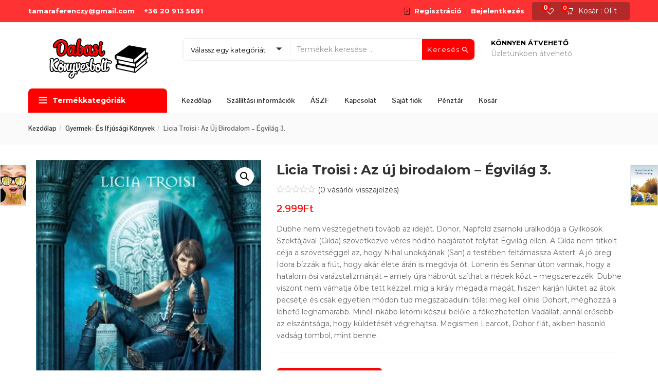

--- FILE ---
content_type: text/html; charset=UTF-8
request_url: https://konyvesboltdabas.hu/termek/licia-troisi-az-uj-birodalom-egvilag-3/
body_size: 136731
content:
<!DOCTYPE html>
<html lang="hu" class="no-js">
<head>
	<meta charset="UTF-8">
	<meta name="viewport" content="width=device-width">
	<link rel="profile" href="http://gmpg.org/xfn/11">
	<link rel="pingback" href="https://konyvesboltdabas.hu/xmlrpc.php">

					<script>document.documentElement.className = document.documentElement.className + ' yes-js js_active js'</script>
			<title>Licia Troisi : Az új birodalom &#8211; Égvilág 3. &#8211; Könyvesbolt Dabas</title>
<meta name='robots' content='max-image-preview:large' />
	<style>img:is([sizes="auto" i], [sizes^="auto," i]) { contain-intrinsic-size: 3000px 1500px }</style>
	<link rel='dns-prefetch' href='//fonts.googleapis.com' />
<link rel='preconnect' href='https://fonts.gstatic.com' crossorigin />
<link rel="alternate" type="application/rss+xml" title="Könyvesbolt Dabas &raquo; hírcsatorna" href="https://konyvesboltdabas.hu/feed/" />
<link rel="alternate" type="application/rss+xml" title="Könyvesbolt Dabas &raquo; hozzászólás hírcsatorna" href="https://konyvesboltdabas.hu/comments/feed/" />
<link rel="alternate" type="application/rss+xml" title="Könyvesbolt Dabas &raquo; Licia Troisi : Az új birodalom &#8211; Égvilág 3. hozzászólás hírcsatorna" href="https://konyvesboltdabas.hu/termek/licia-troisi-az-uj-birodalom-egvilag-3/feed/" />
<script type="text/javascript">
/* <![CDATA[ */
window._wpemojiSettings = {"baseUrl":"https:\/\/s.w.org\/images\/core\/emoji\/15.1.0\/72x72\/","ext":".png","svgUrl":"https:\/\/s.w.org\/images\/core\/emoji\/15.1.0\/svg\/","svgExt":".svg","source":{"concatemoji":"https:\/\/konyvesboltdabas.hu\/wp-includes\/js\/wp-emoji-release.min.js?ver=6.8.1"}};
/*! This file is auto-generated */
!function(i,n){var o,s,e;function c(e){try{var t={supportTests:e,timestamp:(new Date).valueOf()};sessionStorage.setItem(o,JSON.stringify(t))}catch(e){}}function p(e,t,n){e.clearRect(0,0,e.canvas.width,e.canvas.height),e.fillText(t,0,0);var t=new Uint32Array(e.getImageData(0,0,e.canvas.width,e.canvas.height).data),r=(e.clearRect(0,0,e.canvas.width,e.canvas.height),e.fillText(n,0,0),new Uint32Array(e.getImageData(0,0,e.canvas.width,e.canvas.height).data));return t.every(function(e,t){return e===r[t]})}function u(e,t,n){switch(t){case"flag":return n(e,"\ud83c\udff3\ufe0f\u200d\u26a7\ufe0f","\ud83c\udff3\ufe0f\u200b\u26a7\ufe0f")?!1:!n(e,"\ud83c\uddfa\ud83c\uddf3","\ud83c\uddfa\u200b\ud83c\uddf3")&&!n(e,"\ud83c\udff4\udb40\udc67\udb40\udc62\udb40\udc65\udb40\udc6e\udb40\udc67\udb40\udc7f","\ud83c\udff4\u200b\udb40\udc67\u200b\udb40\udc62\u200b\udb40\udc65\u200b\udb40\udc6e\u200b\udb40\udc67\u200b\udb40\udc7f");case"emoji":return!n(e,"\ud83d\udc26\u200d\ud83d\udd25","\ud83d\udc26\u200b\ud83d\udd25")}return!1}function f(e,t,n){var r="undefined"!=typeof WorkerGlobalScope&&self instanceof WorkerGlobalScope?new OffscreenCanvas(300,150):i.createElement("canvas"),a=r.getContext("2d",{willReadFrequently:!0}),o=(a.textBaseline="top",a.font="600 32px Arial",{});return e.forEach(function(e){o[e]=t(a,e,n)}),o}function t(e){var t=i.createElement("script");t.src=e,t.defer=!0,i.head.appendChild(t)}"undefined"!=typeof Promise&&(o="wpEmojiSettingsSupports",s=["flag","emoji"],n.supports={everything:!0,everythingExceptFlag:!0},e=new Promise(function(e){i.addEventListener("DOMContentLoaded",e,{once:!0})}),new Promise(function(t){var n=function(){try{var e=JSON.parse(sessionStorage.getItem(o));if("object"==typeof e&&"number"==typeof e.timestamp&&(new Date).valueOf()<e.timestamp+604800&&"object"==typeof e.supportTests)return e.supportTests}catch(e){}return null}();if(!n){if("undefined"!=typeof Worker&&"undefined"!=typeof OffscreenCanvas&&"undefined"!=typeof URL&&URL.createObjectURL&&"undefined"!=typeof Blob)try{var e="postMessage("+f.toString()+"("+[JSON.stringify(s),u.toString(),p.toString()].join(",")+"));",r=new Blob([e],{type:"text/javascript"}),a=new Worker(URL.createObjectURL(r),{name:"wpTestEmojiSupports"});return void(a.onmessage=function(e){c(n=e.data),a.terminate(),t(n)})}catch(e){}c(n=f(s,u,p))}t(n)}).then(function(e){for(var t in e)n.supports[t]=e[t],n.supports.everything=n.supports.everything&&n.supports[t],"flag"!==t&&(n.supports.everythingExceptFlag=n.supports.everythingExceptFlag&&n.supports[t]);n.supports.everythingExceptFlag=n.supports.everythingExceptFlag&&!n.supports.flag,n.DOMReady=!1,n.readyCallback=function(){n.DOMReady=!0}}).then(function(){return e}).then(function(){var e;n.supports.everything||(n.readyCallback(),(e=n.source||{}).concatemoji?t(e.concatemoji):e.wpemoji&&e.twemoji&&(t(e.twemoji),t(e.wpemoji)))}))}((window,document),window._wpemojiSettings);
/* ]]> */
</script>
<link rel='stylesheet' id='vp-woo-pont-picker-block-css' href='https://konyvesboltdabas.hu/wp-content/plugins/hungarian-pickup-points-for-woocommerce/build/style-pont-picker-block.css?ver=4.0.3' type='text/css' media='all' />
<style id='wp-emoji-styles-inline-css' type='text/css'>

	img.wp-smiley, img.emoji {
		display: inline !important;
		border: none !important;
		box-shadow: none !important;
		height: 1em !important;
		width: 1em !important;
		margin: 0 0.07em !important;
		vertical-align: -0.1em !important;
		background: none !important;
		padding: 0 !important;
	}
</style>
<link rel='stylesheet' id='wp-block-library-css' href='https://konyvesboltdabas.hu/wp-includes/css/dist/block-library/style.min.css?ver=6.8.1' type='text/css' media='all' />
<style id='classic-theme-styles-inline-css' type='text/css'>
/*! This file is auto-generated */
.wp-block-button__link{color:#fff;background-color:#32373c;border-radius:9999px;box-shadow:none;text-decoration:none;padding:calc(.667em + 2px) calc(1.333em + 2px);font-size:1.125em}.wp-block-file__button{background:#32373c;color:#fff;text-decoration:none}
</style>
<link rel='stylesheet' id='jquery-selectBox-css' href='https://konyvesboltdabas.hu/wp-content/plugins/yith-woocommerce-wishlist/assets/css/jquery.selectBox.css?ver=1.2.0' type='text/css' media='all' />
<link rel='stylesheet' id='woocommerce_prettyPhoto_css-css' href='//konyvesboltdabas.hu/wp-content/plugins/woocommerce/assets/css/prettyPhoto.css?ver=3.1.6' type='text/css' media='all' />
<link rel='stylesheet' id='yith-wcwl-main-css' href='https://konyvesboltdabas.hu/wp-content/plugins/yith-woocommerce-wishlist/assets/css/style.css?ver=4.11.0' type='text/css' media='all' />
<style id='yith-wcwl-main-inline-css' type='text/css'>
 :root { --rounded-corners-radius: 16px; --add-to-cart-rounded-corners-radius: 16px; --color-headers-background: #F4F4F4; --feedback-duration: 3s } 
 :root { --rounded-corners-radius: 16px; --add-to-cart-rounded-corners-radius: 16px; --color-headers-background: #F4F4F4; --feedback-duration: 3s } 
</style>
<style id='global-styles-inline-css' type='text/css'>
:root{--wp--preset--aspect-ratio--square: 1;--wp--preset--aspect-ratio--4-3: 4/3;--wp--preset--aspect-ratio--3-4: 3/4;--wp--preset--aspect-ratio--3-2: 3/2;--wp--preset--aspect-ratio--2-3: 2/3;--wp--preset--aspect-ratio--16-9: 16/9;--wp--preset--aspect-ratio--9-16: 9/16;--wp--preset--color--black: #000000;--wp--preset--color--cyan-bluish-gray: #abb8c3;--wp--preset--color--white: #ffffff;--wp--preset--color--pale-pink: #f78da7;--wp--preset--color--vivid-red: #cf2e2e;--wp--preset--color--luminous-vivid-orange: #ff6900;--wp--preset--color--luminous-vivid-amber: #fcb900;--wp--preset--color--light-green-cyan: #7bdcb5;--wp--preset--color--vivid-green-cyan: #00d084;--wp--preset--color--pale-cyan-blue: #8ed1fc;--wp--preset--color--vivid-cyan-blue: #0693e3;--wp--preset--color--vivid-purple: #9b51e0;--wp--preset--gradient--vivid-cyan-blue-to-vivid-purple: linear-gradient(135deg,rgba(6,147,227,1) 0%,rgb(155,81,224) 100%);--wp--preset--gradient--light-green-cyan-to-vivid-green-cyan: linear-gradient(135deg,rgb(122,220,180) 0%,rgb(0,208,130) 100%);--wp--preset--gradient--luminous-vivid-amber-to-luminous-vivid-orange: linear-gradient(135deg,rgba(252,185,0,1) 0%,rgba(255,105,0,1) 100%);--wp--preset--gradient--luminous-vivid-orange-to-vivid-red: linear-gradient(135deg,rgba(255,105,0,1) 0%,rgb(207,46,46) 100%);--wp--preset--gradient--very-light-gray-to-cyan-bluish-gray: linear-gradient(135deg,rgb(238,238,238) 0%,rgb(169,184,195) 100%);--wp--preset--gradient--cool-to-warm-spectrum: linear-gradient(135deg,rgb(74,234,220) 0%,rgb(151,120,209) 20%,rgb(207,42,186) 40%,rgb(238,44,130) 60%,rgb(251,105,98) 80%,rgb(254,248,76) 100%);--wp--preset--gradient--blush-light-purple: linear-gradient(135deg,rgb(255,206,236) 0%,rgb(152,150,240) 100%);--wp--preset--gradient--blush-bordeaux: linear-gradient(135deg,rgb(254,205,165) 0%,rgb(254,45,45) 50%,rgb(107,0,62) 100%);--wp--preset--gradient--luminous-dusk: linear-gradient(135deg,rgb(255,203,112) 0%,rgb(199,81,192) 50%,rgb(65,88,208) 100%);--wp--preset--gradient--pale-ocean: linear-gradient(135deg,rgb(255,245,203) 0%,rgb(182,227,212) 50%,rgb(51,167,181) 100%);--wp--preset--gradient--electric-grass: linear-gradient(135deg,rgb(202,248,128) 0%,rgb(113,206,126) 100%);--wp--preset--gradient--midnight: linear-gradient(135deg,rgb(2,3,129) 0%,rgb(40,116,252) 100%);--wp--preset--font-size--small: 13px;--wp--preset--font-size--medium: 20px;--wp--preset--font-size--large: 36px;--wp--preset--font-size--x-large: 42px;--wp--preset--spacing--20: 0.44rem;--wp--preset--spacing--30: 0.67rem;--wp--preset--spacing--40: 1rem;--wp--preset--spacing--50: 1.5rem;--wp--preset--spacing--60: 2.25rem;--wp--preset--spacing--70: 3.38rem;--wp--preset--spacing--80: 5.06rem;--wp--preset--shadow--natural: 6px 6px 9px rgba(0, 0, 0, 0.2);--wp--preset--shadow--deep: 12px 12px 50px rgba(0, 0, 0, 0.4);--wp--preset--shadow--sharp: 6px 6px 0px rgba(0, 0, 0, 0.2);--wp--preset--shadow--outlined: 6px 6px 0px -3px rgba(255, 255, 255, 1), 6px 6px rgba(0, 0, 0, 1);--wp--preset--shadow--crisp: 6px 6px 0px rgba(0, 0, 0, 1);}:where(.is-layout-flex){gap: 0.5em;}:where(.is-layout-grid){gap: 0.5em;}body .is-layout-flex{display: flex;}.is-layout-flex{flex-wrap: wrap;align-items: center;}.is-layout-flex > :is(*, div){margin: 0;}body .is-layout-grid{display: grid;}.is-layout-grid > :is(*, div){margin: 0;}:where(.wp-block-columns.is-layout-flex){gap: 2em;}:where(.wp-block-columns.is-layout-grid){gap: 2em;}:where(.wp-block-post-template.is-layout-flex){gap: 1.25em;}:where(.wp-block-post-template.is-layout-grid){gap: 1.25em;}.has-black-color{color: var(--wp--preset--color--black) !important;}.has-cyan-bluish-gray-color{color: var(--wp--preset--color--cyan-bluish-gray) !important;}.has-white-color{color: var(--wp--preset--color--white) !important;}.has-pale-pink-color{color: var(--wp--preset--color--pale-pink) !important;}.has-vivid-red-color{color: var(--wp--preset--color--vivid-red) !important;}.has-luminous-vivid-orange-color{color: var(--wp--preset--color--luminous-vivid-orange) !important;}.has-luminous-vivid-amber-color{color: var(--wp--preset--color--luminous-vivid-amber) !important;}.has-light-green-cyan-color{color: var(--wp--preset--color--light-green-cyan) !important;}.has-vivid-green-cyan-color{color: var(--wp--preset--color--vivid-green-cyan) !important;}.has-pale-cyan-blue-color{color: var(--wp--preset--color--pale-cyan-blue) !important;}.has-vivid-cyan-blue-color{color: var(--wp--preset--color--vivid-cyan-blue) !important;}.has-vivid-purple-color{color: var(--wp--preset--color--vivid-purple) !important;}.has-black-background-color{background-color: var(--wp--preset--color--black) !important;}.has-cyan-bluish-gray-background-color{background-color: var(--wp--preset--color--cyan-bluish-gray) !important;}.has-white-background-color{background-color: var(--wp--preset--color--white) !important;}.has-pale-pink-background-color{background-color: var(--wp--preset--color--pale-pink) !important;}.has-vivid-red-background-color{background-color: var(--wp--preset--color--vivid-red) !important;}.has-luminous-vivid-orange-background-color{background-color: var(--wp--preset--color--luminous-vivid-orange) !important;}.has-luminous-vivid-amber-background-color{background-color: var(--wp--preset--color--luminous-vivid-amber) !important;}.has-light-green-cyan-background-color{background-color: var(--wp--preset--color--light-green-cyan) !important;}.has-vivid-green-cyan-background-color{background-color: var(--wp--preset--color--vivid-green-cyan) !important;}.has-pale-cyan-blue-background-color{background-color: var(--wp--preset--color--pale-cyan-blue) !important;}.has-vivid-cyan-blue-background-color{background-color: var(--wp--preset--color--vivid-cyan-blue) !important;}.has-vivid-purple-background-color{background-color: var(--wp--preset--color--vivid-purple) !important;}.has-black-border-color{border-color: var(--wp--preset--color--black) !important;}.has-cyan-bluish-gray-border-color{border-color: var(--wp--preset--color--cyan-bluish-gray) !important;}.has-white-border-color{border-color: var(--wp--preset--color--white) !important;}.has-pale-pink-border-color{border-color: var(--wp--preset--color--pale-pink) !important;}.has-vivid-red-border-color{border-color: var(--wp--preset--color--vivid-red) !important;}.has-luminous-vivid-orange-border-color{border-color: var(--wp--preset--color--luminous-vivid-orange) !important;}.has-luminous-vivid-amber-border-color{border-color: var(--wp--preset--color--luminous-vivid-amber) !important;}.has-light-green-cyan-border-color{border-color: var(--wp--preset--color--light-green-cyan) !important;}.has-vivid-green-cyan-border-color{border-color: var(--wp--preset--color--vivid-green-cyan) !important;}.has-pale-cyan-blue-border-color{border-color: var(--wp--preset--color--pale-cyan-blue) !important;}.has-vivid-cyan-blue-border-color{border-color: var(--wp--preset--color--vivid-cyan-blue) !important;}.has-vivid-purple-border-color{border-color: var(--wp--preset--color--vivid-purple) !important;}.has-vivid-cyan-blue-to-vivid-purple-gradient-background{background: var(--wp--preset--gradient--vivid-cyan-blue-to-vivid-purple) !important;}.has-light-green-cyan-to-vivid-green-cyan-gradient-background{background: var(--wp--preset--gradient--light-green-cyan-to-vivid-green-cyan) !important;}.has-luminous-vivid-amber-to-luminous-vivid-orange-gradient-background{background: var(--wp--preset--gradient--luminous-vivid-amber-to-luminous-vivid-orange) !important;}.has-luminous-vivid-orange-to-vivid-red-gradient-background{background: var(--wp--preset--gradient--luminous-vivid-orange-to-vivid-red) !important;}.has-very-light-gray-to-cyan-bluish-gray-gradient-background{background: var(--wp--preset--gradient--very-light-gray-to-cyan-bluish-gray) !important;}.has-cool-to-warm-spectrum-gradient-background{background: var(--wp--preset--gradient--cool-to-warm-spectrum) !important;}.has-blush-light-purple-gradient-background{background: var(--wp--preset--gradient--blush-light-purple) !important;}.has-blush-bordeaux-gradient-background{background: var(--wp--preset--gradient--blush-bordeaux) !important;}.has-luminous-dusk-gradient-background{background: var(--wp--preset--gradient--luminous-dusk) !important;}.has-pale-ocean-gradient-background{background: var(--wp--preset--gradient--pale-ocean) !important;}.has-electric-grass-gradient-background{background: var(--wp--preset--gradient--electric-grass) !important;}.has-midnight-gradient-background{background: var(--wp--preset--gradient--midnight) !important;}.has-small-font-size{font-size: var(--wp--preset--font-size--small) !important;}.has-medium-font-size{font-size: var(--wp--preset--font-size--medium) !important;}.has-large-font-size{font-size: var(--wp--preset--font-size--large) !important;}.has-x-large-font-size{font-size: var(--wp--preset--font-size--x-large) !important;}
:where(.wp-block-post-template.is-layout-flex){gap: 1.25em;}:where(.wp-block-post-template.is-layout-grid){gap: 1.25em;}
:where(.wp-block-columns.is-layout-flex){gap: 2em;}:where(.wp-block-columns.is-layout-grid){gap: 2em;}
:root :where(.wp-block-pullquote){font-size: 1.5em;line-height: 1.6;}
</style>
<link rel='stylesheet' id='contact-form-7-css' href='https://konyvesboltdabas.hu/wp-content/plugins/contact-form-7/includes/css/styles.css?ver=6.1.4' type='text/css' media='all' />
<link rel='stylesheet' id='photoswipe-css' href='https://konyvesboltdabas.hu/wp-content/plugins/woocommerce/assets/css/photoswipe/photoswipe.min.css?ver=10.0.5' type='text/css' media='all' />
<link rel='stylesheet' id='photoswipe-default-skin-css' href='https://konyvesboltdabas.hu/wp-content/plugins/woocommerce/assets/css/photoswipe/default-skin/default-skin.min.css?ver=10.0.5' type='text/css' media='all' />
<link rel='stylesheet' id='woocommerce-layout-css' href='https://konyvesboltdabas.hu/wp-content/plugins/woocommerce/assets/css/woocommerce-layout.css?ver=10.0.5' type='text/css' media='all' />
<style id='woocommerce-layout-inline-css' type='text/css'>

	.infinite-scroll .woocommerce-pagination {
		display: none;
	}
</style>
<link rel='stylesheet' id='woocommerce-smallscreen-css' href='https://konyvesboltdabas.hu/wp-content/plugins/woocommerce/assets/css/woocommerce-smallscreen.css?ver=10.0.5' type='text/css' media='only screen and (max-width: 768px)' />
<link rel='stylesheet' id='woocommerce-general-css' href='https://konyvesboltdabas.hu/wp-content/plugins/woocommerce/assets/css/woocommerce.css?ver=10.0.5' type='text/css' media='all' />
<style id='woocommerce-inline-inline-css' type='text/css'>
.woocommerce form .form-row .required { visibility: visible; }
</style>
<link rel='stylesheet' id='woo-variation-swatches-css' href='https://konyvesboltdabas.hu/wp-content/plugins/woo-variation-swatches/assets/css/frontend.min.css?ver=1768205486' type='text/css' media='all' />
<style id='woo-variation-swatches-inline-css' type='text/css'>
:root {
--wvs-tick:url("data:image/svg+xml;utf8,%3Csvg filter='drop-shadow(0px 0px 2px rgb(0 0 0 / .8))' xmlns='http://www.w3.org/2000/svg'  viewBox='0 0 30 30'%3E%3Cpath fill='none' stroke='%23ffffff' stroke-linecap='round' stroke-linejoin='round' stroke-width='4' d='M4 16L11 23 27 7'/%3E%3C/svg%3E");

--wvs-cross:url("data:image/svg+xml;utf8,%3Csvg filter='drop-shadow(0px 0px 5px rgb(255 255 255 / .6))' xmlns='http://www.w3.org/2000/svg' width='72px' height='72px' viewBox='0 0 24 24'%3E%3Cpath fill='none' stroke='%23ff0000' stroke-linecap='round' stroke-width='0.6' d='M5 5L19 19M19 5L5 19'/%3E%3C/svg%3E");
--wvs-single-product-item-width:30px;
--wvs-single-product-item-height:30px;
--wvs-single-product-item-font-size:16px}
</style>
<link rel='stylesheet' id='yith-wcbr-css' href='https://konyvesboltdabas.hu/wp-content/plugins/yith-woocommerce-brands-add-on/assets/css/yith-wcbr.css?ver=2.37.0' type='text/css' media='all' />
<link rel='stylesheet' id='yith-quick-view-css' href='https://konyvesboltdabas.hu/wp-content/plugins/yith-woocommerce-quick-view/assets/css/yith-quick-view.css?ver=2.10.0' type='text/css' media='all' />
<style id='yith-quick-view-inline-css' type='text/css'>

				#yith-quick-view-modal .yith-quick-view-overlay{background:rgba( 0, 0, 0, 0.8)}
				#yith-quick-view-modal .yith-wcqv-main{background:#ffffff;}
				#yith-quick-view-close{color:#cdcdcd;}
				#yith-quick-view-close:hover{color:#ff0000;}
</style>
<link rel='stylesheet' id='brands-styles-css' href='https://konyvesboltdabas.hu/wp-content/plugins/woocommerce/assets/css/brands.css?ver=10.0.5' type='text/css' media='all' />
<link rel='stylesheet' id='jquery-fixedheadertable-style-css' href='https://konyvesboltdabas.hu/wp-content/plugins/yith-woocommerce-compare/assets/css/jquery.dataTables.css?ver=1.10.18' type='text/css' media='all' />
<link rel='stylesheet' id='yith_woocompare_page-css' href='https://konyvesboltdabas.hu/wp-content/plugins/yith-woocommerce-compare/assets/css/compare.css?ver=3.6.0' type='text/css' media='all' />
<link rel='stylesheet' id='yith-woocompare-widget-css' href='https://konyvesboltdabas.hu/wp-content/plugins/yith-woocommerce-compare/assets/css/widget.css?ver=3.6.0' type='text/css' media='all' />
<link rel='stylesheet' id='cena-woocommerce-css' href='https://konyvesboltdabas.hu/wp-content/themes/cena/css/woocommerce.css?ver=2.8.8' type='text/css' media='all' />
<link rel='stylesheet' id='cena-template-css' href='https://konyvesboltdabas.hu/wp-content/themes/cena/css/template.css?ver=2.8.8' type='text/css' media='all' />
<link rel='stylesheet' id='font-awesome-css' href='https://konyvesboltdabas.hu/wp-content/plugins/yith-woocommerce-brands-add-on/plugin-fw/assets/fonts/font-awesome/font-awesome.min.css?ver=4.7.0' type='text/css' media='all' />
<style id='font-awesome-inline-css' type='text/css'>
[data-font="FontAwesome"]:before {font-family: 'FontAwesome' !important;content: attr(data-icon) !important;speak: none !important;font-weight: normal !important;font-variant: normal !important;text-transform: none !important;line-height: 1 !important;font-style: normal !important;-webkit-font-smoothing: antialiased !important;-moz-osx-font-smoothing: grayscale !important;}
</style>
<link rel='stylesheet' id='simple-line-icons-css' href='https://konyvesboltdabas.hu/wp-content/themes/cena/css/simple-line-icons.css?ver=2.4.0' type='text/css' media='all' />
<link rel='stylesheet' id='themify-icons-css' href='https://konyvesboltdabas.hu/wp-content/themes/cena/css/themify-icons.css?ver=1.0.0' type='text/css' media='all' />
<link rel='stylesheet' id='material-design-iconic-font-css' href='https://konyvesboltdabas.hu/wp-content/themes/cena/css/material-design-iconic-font.min.css?ver=2.2.0' type='text/css' media='all' />
<link rel='stylesheet' id='animate-css' href='https://konyvesboltdabas.hu/wp-content/themes/cena/css/animate.css?ver=3.5.0' type='text/css' media='all' />
<link rel='stylesheet' id='jquery-treeview-css' href='https://konyvesboltdabas.hu/wp-content/themes/cena/css/jquery.treeview.css?ver=1.0.0' type='text/css' media='all' />
<link rel='stylesheet' id='cena-style-css' href='https://konyvesboltdabas.hu/wp-content/themes/cena/style.css?ver=1.0' type='text/css' media='all' />
<style id='cena-style-inline-css' type='text/css'>
:root {--tb-theme-color: #ff0000;--tb-theme-color-hover: #e50000;--tb-bg-buy-now: #00f2bc;--tb-topbar-icon-color: #0a0000;--tb-topbar-bg: #ff3233;--tb-topbar-bg-2: #ff3233;--tb-topbar-bg-3: #ff3233;--tb-topbar-bg-4: #ff3233;--tb-topbar-text-color: #fff;--tb-topbar-text-color-2: #666;--tb-topbar-text-color-third: #999;--tb-top-cart-background: #b22929;--tb-top-cart-background-2: #b22929;--tb-top-cart-background-3: #b22929;--tb-header-bg: #0b6baa;--tb-header-bg-second: #fff;--tb-header-bg-3: #2b87c3;--tb-header-link-color: #fff;--tb-main-menu-link-color: #fff;--tb-link-menu-active: #fff;--tb-link-menu-color-second: #333;--tb-main-menu-bg-color-active: #ff0000;--tb-footer-heading-color: #222;--tb-footer-text-color: #333;--tb-footer-link-color: #333;--tb-copyright-bg: #fff;--tb-copyright-text-color: #666;}:root {--tb-text-primary-font: Montserrat;--tb-text-second-font: Pontano Sans;}/* Woocommerce Breadcrumbs *//********************************************************************//* Custom CSS *******************************************************//********************************************************************/@media (max-width:767px){#message-purchased {display: none !important;}.ui-autocomplete.ui-widget-content li .name,.form-ajax-search .tbay-search-result-wrapper>ul:first-child li.list-header{overflow: visible;height: auto;text-overflow: unset;white-space: normal;}.ui-autocomplete.ui-widget-content li {padding-right: 7px;}.topbar-device-mobile .form-ajax-search .tbay-search-result-wrapper>ul:first-child li.list-header {position: relative;border-top: 1px solid #f5f5f5;display: block;}.form-ajax-search .tbay-search-result-wrapper>ul:first-child {padding-top: 0;}.form-ajax-search .tbay-search-result-wrapper>ul:first-child li:first-child {margin-top: 0;border-top: 0;}.form-ajax-search .tbay-search-result-wrapper>ul:first-child li.list-header>a {margin-left: 0;display: block;margin-top: 7px;}.woocommerce-cart .cart-collaterals .cart_totals td {width: 65%;}}.pswp__img {max-width: none !important;}.topbar-device-mobile .search-device .tbay-search-form .tbay-search {font-size: 16px;}.tbay-footer >p {margin-bottom: 0;}
</style>
<link rel="preload" as="style" href="https://fonts.googleapis.com/css?family=Montserrat:100,200,300,400,500,600,700,800,900,100italic,200italic,300italic,400italic,500italic,600italic,700italic,800italic,900italic%7CPontano%20Sans:300,400,500,600,700&#038;display=swap&#038;ver=1657124528" /><link rel="stylesheet" href="https://fonts.googleapis.com/css?family=Montserrat:100,200,300,400,500,600,700,800,900,100italic,200italic,300italic,400italic,500italic,600italic,700italic,800italic,900italic%7CPontano%20Sans:300,400,500,600,700&#038;display=swap&#038;ver=1657124528" media="print" onload="this.media='all'"><noscript><link rel="stylesheet" href="https://fonts.googleapis.com/css?family=Montserrat:100,200,300,400,500,600,700,800,900,100italic,200italic,300italic,400italic,500italic,600italic,700italic,800italic,900italic%7CPontano%20Sans:300,400,500,600,700&#038;display=swap&#038;ver=1657124528" /></noscript><link rel='stylesheet' id='cena-child-style-css' href='https://konyvesboltdabas.hu/wp-content/themes/cena-child/style.css?ver=1.0' type='text/css' media='all' />
<script type="text/javascript" src="https://konyvesboltdabas.hu/wp-includes/js/jquery/jquery.min.js?ver=3.7.1" id="jquery-core-js"></script>
<script type="text/javascript" src="https://konyvesboltdabas.hu/wp-includes/js/jquery/jquery-migrate.min.js?ver=3.4.1" id="jquery-migrate-js"></script>
<script type="text/javascript" src="https://konyvesboltdabas.hu/wp-content/plugins/woocommerce/assets/js/jquery-blockui/jquery.blockUI.min.js?ver=2.7.0-wc.10.0.5" id="jquery-blockui-js" data-wp-strategy="defer"></script>
<script type="text/javascript" id="wc-add-to-cart-js-extra">
/* <![CDATA[ */
var wc_add_to_cart_params = {"ajax_url":"\/wp-admin\/admin-ajax.php","wc_ajax_url":"\/?wc-ajax=%%endpoint%%","i18n_view_cart":"Kos\u00e1r","cart_url":"https:\/\/konyvesboltdabas.hu\/kosar\/","is_cart":"","cart_redirect_after_add":"no"};
/* ]]> */
</script>
<script type="text/javascript" src="https://konyvesboltdabas.hu/wp-content/plugins/woocommerce/assets/js/frontend/add-to-cart.min.js?ver=10.0.5" id="wc-add-to-cart-js" data-wp-strategy="defer"></script>
<script type="text/javascript" src="https://konyvesboltdabas.hu/wp-content/plugins/woocommerce/assets/js/zoom/jquery.zoom.min.js?ver=1.7.21-wc.10.0.5" id="zoom-js" defer="defer" data-wp-strategy="defer"></script>
<script type="text/javascript" src="https://konyvesboltdabas.hu/wp-content/plugins/woocommerce/assets/js/photoswipe/photoswipe.min.js?ver=4.1.1-wc.10.0.5" id="photoswipe-js" defer="defer" data-wp-strategy="defer"></script>
<script type="text/javascript" src="https://konyvesboltdabas.hu/wp-content/plugins/woocommerce/assets/js/photoswipe/photoswipe-ui-default.min.js?ver=4.1.1-wc.10.0.5" id="photoswipe-ui-default-js" defer="defer" data-wp-strategy="defer"></script>
<script type="text/javascript" id="wc-single-product-js-extra">
/* <![CDATA[ */
var wc_single_product_params = {"i18n_required_rating_text":"K\u00e9rlek, v\u00e1lassz egy \u00e9rt\u00e9kel\u00e9st","i18n_rating_options":["1 \/ 5 csillag","2 \/ 5 csillag","3 \/ 5 csillag","4 \/ 5 csillag","5 \/ 5 csillag"],"i18n_product_gallery_trigger_text":"View full-screen image gallery","review_rating_required":"yes","flexslider":{"rtl":false,"animation":"slide","smoothHeight":true,"directionNav":false,"controlNav":"thumbnails","slideshow":false,"animationSpeed":500,"animationLoop":false,"allowOneSlide":false},"zoom_enabled":"1","zoom_options":[],"photoswipe_enabled":"1","photoswipe_options":{"shareEl":false,"closeOnScroll":false,"history":false,"hideAnimationDuration":0,"showAnimationDuration":0},"flexslider_enabled":"1"};
/* ]]> */
</script>
<script type="text/javascript" src="https://konyvesboltdabas.hu/wp-content/plugins/woocommerce/assets/js/frontend/single-product.min.js?ver=10.0.5" id="wc-single-product-js" defer="defer" data-wp-strategy="defer"></script>
<script type="text/javascript" src="https://konyvesboltdabas.hu/wp-content/plugins/woocommerce/assets/js/js-cookie/js.cookie.min.js?ver=2.1.4-wc.10.0.5" id="js-cookie-js" defer="defer" data-wp-strategy="defer"></script>
<script type="text/javascript" id="woocommerce-js-extra">
/* <![CDATA[ */
var woocommerce_params = {"ajax_url":"\/wp-admin\/admin-ajax.php","wc_ajax_url":"\/?wc-ajax=%%endpoint%%","i18n_password_show":"Jelsz\u00f3 megjelen\u00edt\u00e9se","i18n_password_hide":"Jelsz\u00f3 elrejt\u00e9se"};
/* ]]> */
</script>
<script type="text/javascript" src="https://konyvesboltdabas.hu/wp-content/plugins/woocommerce/assets/js/frontend/woocommerce.min.js?ver=10.0.5" id="woocommerce-js" defer="defer" data-wp-strategy="defer"></script>
<script type="text/javascript" src="https://konyvesboltdabas.hu/wp-content/plugins/js_composer/assets/js/vendors/woocommerce-add-to-cart.js?ver=6.10.0" id="vc_woocommerce-add-to-cart-js-js"></script>
<link rel="https://api.w.org/" href="https://konyvesboltdabas.hu/wp-json/" /><link rel="alternate" title="JSON" type="application/json" href="https://konyvesboltdabas.hu/wp-json/wp/v2/product/6042" /><link rel="EditURI" type="application/rsd+xml" title="RSD" href="https://konyvesboltdabas.hu/xmlrpc.php?rsd" />
<meta name="generator" content="WordPress 6.8.1" />
<meta name="generator" content="WooCommerce 10.0.5" />
<link rel="canonical" href="https://konyvesboltdabas.hu/termek/licia-troisi-az-uj-birodalom-egvilag-3/" />
<link rel='shortlink' href='https://konyvesboltdabas.hu/?p=6042' />
<link rel="alternate" title="oEmbed (JSON)" type="application/json+oembed" href="https://konyvesboltdabas.hu/wp-json/oembed/1.0/embed?url=https%3A%2F%2Fkonyvesboltdabas.hu%2Ftermek%2Flicia-troisi-az-uj-birodalom-egvilag-3%2F" />
<link rel="alternate" title="oEmbed (XML)" type="text/xml+oembed" href="https://konyvesboltdabas.hu/wp-json/oembed/1.0/embed?url=https%3A%2F%2Fkonyvesboltdabas.hu%2Ftermek%2Flicia-troisi-az-uj-birodalom-egvilag-3%2F&#038;format=xml" />
<meta name="generator" content="Redux 4.5.10" />	<noscript><style>.woocommerce-product-gallery{ opacity: 1 !important; }</style></noscript>
	<meta name="generator" content="Powered by WPBakery Page Builder - drag and drop page builder for WordPress."/>
<meta name="generator" content="Powered by Slider Revolution 6.5.14 - responsive, Mobile-Friendly Slider Plugin for WordPress with comfortable drag and drop interface." />
<link rel="icon" href="https://konyvesboltdabas.hu/wp-content/uploads/2022/07/cropped-konyvesbolt-ikon-32x32.png" sizes="32x32" />
<link rel="icon" href="https://konyvesboltdabas.hu/wp-content/uploads/2022/07/cropped-konyvesbolt-ikon-192x192.png" sizes="192x192" />
<link rel="apple-touch-icon" href="https://konyvesboltdabas.hu/wp-content/uploads/2022/07/cropped-konyvesbolt-ikon-180x180.png" />
<meta name="msapplication-TileImage" content="https://konyvesboltdabas.hu/wp-content/uploads/2022/07/cropped-konyvesbolt-ikon-270x270.png" />
<script>function setREVStartSize(e){
			//window.requestAnimationFrame(function() {
				window.RSIW = window.RSIW===undefined ? window.innerWidth : window.RSIW;
				window.RSIH = window.RSIH===undefined ? window.innerHeight : window.RSIH;
				try {
					var pw = document.getElementById(e.c).parentNode.offsetWidth,
						newh;
					pw = pw===0 || isNaN(pw) ? window.RSIW : pw;
					e.tabw = e.tabw===undefined ? 0 : parseInt(e.tabw);
					e.thumbw = e.thumbw===undefined ? 0 : parseInt(e.thumbw);
					e.tabh = e.tabh===undefined ? 0 : parseInt(e.tabh);
					e.thumbh = e.thumbh===undefined ? 0 : parseInt(e.thumbh);
					e.tabhide = e.tabhide===undefined ? 0 : parseInt(e.tabhide);
					e.thumbhide = e.thumbhide===undefined ? 0 : parseInt(e.thumbhide);
					e.mh = e.mh===undefined || e.mh=="" || e.mh==="auto" ? 0 : parseInt(e.mh,0);
					if(e.layout==="fullscreen" || e.l==="fullscreen")
						newh = Math.max(e.mh,window.RSIH);
					else{
						e.gw = Array.isArray(e.gw) ? e.gw : [e.gw];
						for (var i in e.rl) if (e.gw[i]===undefined || e.gw[i]===0) e.gw[i] = e.gw[i-1];
						e.gh = e.el===undefined || e.el==="" || (Array.isArray(e.el) && e.el.length==0)? e.gh : e.el;
						e.gh = Array.isArray(e.gh) ? e.gh : [e.gh];
						for (var i in e.rl) if (e.gh[i]===undefined || e.gh[i]===0) e.gh[i] = e.gh[i-1];
											
						var nl = new Array(e.rl.length),
							ix = 0,
							sl;
						e.tabw = e.tabhide>=pw ? 0 : e.tabw;
						e.thumbw = e.thumbhide>=pw ? 0 : e.thumbw;
						e.tabh = e.tabhide>=pw ? 0 : e.tabh;
						e.thumbh = e.thumbhide>=pw ? 0 : e.thumbh;
						for (var i in e.rl) nl[i] = e.rl[i]<window.RSIW ? 0 : e.rl[i];
						sl = nl[0];
						for (var i in nl) if (sl>nl[i] && nl[i]>0) { sl = nl[i]; ix=i;}
						var m = pw>(e.gw[ix]+e.tabw+e.thumbw) ? 1 : (pw-(e.tabw+e.thumbw)) / (e.gw[ix]);
						newh =  (e.gh[ix] * m) + (e.tabh + e.thumbh);
					}
					var el = document.getElementById(e.c);
					if (el!==null && el) el.style.height = newh+"px";
					el = document.getElementById(e.c+"_wrapper");
					if (el!==null && el) {
						el.style.height = newh+"px";
						el.style.display = "block";
					}
				} catch(e){
					console.log("Failure at Presize of Slider:" + e)
				}
			//});
		  };</script>
<noscript><style> .wpb_animate_when_almost_visible { opacity: 1; }</style></noscript></head>
<body class="wp-singular product-template-default single single-product postid-6042 wp-theme-cena wp-child-theme-cena-child theme-cena woocommerce woocommerce-page woocommerce-no-js woo-variation-swatches wvs-behavior-blur wvs-theme-cena-child wvs-show-label wvs-tooltip wpb-js-composer js-comp-ver-6.10.0 vc_responsive mobile-hidden-footer">
<div id="wrapper-container" class="wrapper-container"> 
	
	
<div id="tbay-mobile-menu" class="tbay-offcanvas hidden-lg hidden-md v1"> 
    <div class="tbay-offcanvas-body">
        <div class="offcanvas-head bg-primary">
            <button type="button" class="btn btn-toggle-canvas btn-danger" data-toggle="offcanvas">
                <i class="fa fa-close"></i> 
            </button>
            <strong>MENU</strong>
        </div>

        <nav class="navbar navbar-offcanvas navbar-static" role="navigation">
            <div class="navbar-collapse navbar-offcanvas-collapse"><ul id="main-mobile-menu" class="treeview nav navbar-nav"><li id="menu-item-2490" class="menu-item-2490 aligned-"><a href="https://konyvesboltdabas.hu/">Kezdőlap</a></li>
<li id="menu-item-2580" class="menu-item-2580 aligned-"><a href="https://konyvesboltdabas.hu/2576-2/">Szállítási információk</a></li>
<li id="menu-item-2493" class="menu-item-2493 aligned-"><a href="https://konyvesboltdabas.hu/altalanos-szerzodesi-feltetelek/">ÁSZF</a></li>
<li id="menu-item-2497" class="menu-item-2497 aligned-"><a href="https://konyvesboltdabas.hu/kapcsolat/">Kapcsolat</a></li>
<li id="menu-item-2498" class="menu-item-2498 aligned-"><a href="https://konyvesboltdabas.hu/fiokom/">Saját fiók</a></li>
<li id="menu-item-2491" class="menu-item-2491 aligned-"><a href="https://konyvesboltdabas.hu/penztar/">Pénztár</a></li>
<li id="menu-item-2492" class="menu-item-2492 aligned-"><a href="https://konyvesboltdabas.hu/kosar/">Kosár</a></li>
</ul></div>        </nav>

    </div>
</div>	  

<div id="tbay-mobile-smartmenu" data-themes="theme-light" data-enablesocial="" data-enabletabs="1" data-tabone="Menu" data-taboneicon="icon-menu icons" data-tabsecond="Kategóriák" data-tabsecondicon="icon-grid icons" data-enableeffects="1" data-effectspanels="no-effect" data-effectslistitems="fx-listitems-fade" data-counters="1" data-title="Menü" data-enablesearch="1" data-textsearch="Termékek keresése ..." data-searchnoresults="Nincs találat" data-searchsplash="Mit keresel? &lt;/br&gt; Kezdj el gépelni a menüben való kereséshez." class="tbay-mmenu hidden-lg hidden-md v1"> 
    <div class="tbay-offcanvas-body"> 

        <nav id="tbay-mobile-menu-navbar" class="menu navbar navbar-offcanvas-mmneu navbar-static">
            <div id="main-mobile-menu-mmenu" class="menu-main-menu-container"><ul id="main-mobile-menu-mmenu-wrapper" class="menu" data-id="main-menu"><li class="menu-item-2490 "><a href="https://konyvesboltdabas.hu/">Kezdőlap</a></li>
<li class="menu-item-2580 "><a href="https://konyvesboltdabas.hu/2576-2/">Szállítási információk</a></li>
<li class="menu-item-2493 "><a href="https://konyvesboltdabas.hu/altalanos-szerzodesi-feltetelek/">ÁSZF</a></li>
<li class="menu-item-2497 "><a href="https://konyvesboltdabas.hu/kapcsolat/">Kapcsolat</a></li>
<li class="menu-item-2498 "><a href="https://konyvesboltdabas.hu/fiokom/">Saját fiók</a></li>
<li class="menu-item-2491 "><a href="https://konyvesboltdabas.hu/penztar/">Pénztár</a></li>
<li class="menu-item-2492 "><a href="https://konyvesboltdabas.hu/kosar/">Kosár</a></li>
</ul></div><div id="mobile-menu-second-mmenu" class="menu-termekkategoria-container"><ul id="main-mobile-second-mmenu-wrapper" class="menu" data-id="termekkategoria"><li id="menu-item-2537" class="menu-item-2537 "><a href="https://konyvesboltdabas.hu/termekkategoria/diakkonyvtar/">Diákkönyvtár</a></li>
<li id="menu-item-2539" class="menu-item-2539 "><a href="https://konyvesboltdabas.hu/termekkategoria/antikvarium/">Antikvárium</a></li>
<li id="menu-item-2541" class="menu-item-2541 "><a href="https://konyvesboltdabas.hu/termekkategoria/egeszseg-eletmod/">Egészség &#8211; életmód</a></li>
<li id="menu-item-2542" class="menu-item-2542 "><a href="https://konyvesboltdabas.hu/termekkategoria/ezoterika/">Ezoterika</a></li>
<li id="menu-item-2543" class="menu-item-2543 "><a href="https://konyvesboltdabas.hu/termekkategoria/gasztronomia/">Gasztronómia</a></li>
<li id="menu-item-2544" class="menu-item-2544 "><a href="https://konyvesboltdabas.hu/termekkategoria/gazdasag-uzlet/">Gazdaság &#8211; üzlet</a></li>
<li id="menu-item-2545" class="menu-item-2545 "><a href="https://konyvesboltdabas.hu/termekkategoria/gyermek-es-ifjusagi-konyvek/">Gyermek- és ifjúsági könyvek</a></li>
<li id="menu-item-2546" class="menu-item-2546 "><a href="https://konyvesboltdabas.hu/termekkategoria/hobbi-szabadido/">Hobbi &#8211; szabadidő</a></li>
<li id="menu-item-2547" class="menu-item-2547 "><a href="https://konyvesboltdabas.hu/termekkategoria/idegen-nyelvu-konyvek-szotarak/">Idegen nyelvű könyvek &#8211; Szótárak</a></li>
<li id="menu-item-2548" class="menu-item-2548 "><a href="https://konyvesboltdabas.hu/termekkategoria/irodalom/">Irodalom</a></li>
<li id="menu-item-2550" class="menu-item-2550 "><a href="https://konyvesboltdabas.hu/termekkategoria/muveszetek/">Művészetek</a></li>
<li id="menu-item-2553" class="menu-item-2553 "><a href="https://konyvesboltdabas.hu/termekkategoria/publicisztika/">Publicisztika</a></li>
<li id="menu-item-2554" class="menu-item-2554 "><a href="https://konyvesboltdabas.hu/termekkategoria/regeny/">Regény</a></li>
<li id="menu-item-2555" class="menu-item-2555 "><a href="https://konyvesboltdabas.hu/termekkategoria/sport/">Sport</a></li>
<li id="menu-item-2556" class="menu-item-2556 "><a href="https://konyvesboltdabas.hu/termekkategoria/szorakozas/">Szórakozás</a></li>
<li id="menu-item-2557" class="menu-item-2557 "><a href="https://konyvesboltdabas.hu/termekkategoria/tankonyvek/">Tankönyvek</a></li>
<li id="menu-item-2558" class="menu-item-2558 "><a href="https://konyvesboltdabas.hu/termekkategoria/tarsadalomtudomany/">Társadalomtudomány</a></li>
<li id="menu-item-2560" class="menu-item-2560 "><a href="https://konyvesboltdabas.hu/termekkategoria/terkepek/">Térképek</a></li>
<li id="menu-item-2561" class="menu-item-2561 "><a href="https://konyvesboltdabas.hu/termekkategoria/tortenelem/">Történelem</a></li>
<li id="menu-item-2562" class="menu-item-2562 "><a href="https://konyvesboltdabas.hu/termekkategoria/utazas/">Utazás</a></li>
<li id="menu-item-2563" class="menu-item-2563 "><a href="https://konyvesboltdabas.hu/termekkategoria/vallas/">Vallás</a></li>
<li id="menu-item-2564" class="menu-item-2564 "><a href="https://konyvesboltdabas.hu/termekkategoria/muszaki-konyvek/">Műszaki könyvek</a></li>
</ul></div>        </nav>


    </div>
</div>


	<div class="topbar-device-mobile  visible-xxs clearfix">
		
	<div class="topbar-post">
		<div class="topbar-back">
			<a href = "javascript:history.back()"><i class="icon-action-undo icons"></i></a>
		</div>

		<div class="mobile-logo">
							<a href="https://konyvesboltdabas.hu/">
					<img src="https://konyvesboltdabas.hu/wp-content/uploads/2022/07/logo1.png" alt="Könyvesbolt Dabas">
				</a>
					</div>
 
		<div class="topbar-title">
						Licia Troisi : Az új birodalom &#8211; Égvilág 3. 
		</div>


		<div class="active-mobile">
			<a href="#tbay-mobile-menu-navbar" class="btn btn-sm btn-danger btn-click-menu"><i class="fa fa-bars"></i></a><a href="#page" class="btn btn-sm btn-danger"><i class="fa fa-close"></i></a>		</div>

		</div>
	
</div>
	<div class="footer-device-mobile visible-xxs clearfix">
        <div class="device-home  ">
        <a href="https://konyvesboltdabas.hu/" >
            <i class="icon-home icons"></i>
            Kezdőlap        </a>   
    </div>	

            <div class="device-cart ">
            <a class="mobil-view-cart" href="https://konyvesboltdabas.hu/kosar/" >
                <span class="icon">
                    <i class="icon-basket icons"></i>
                    <span class="count mini-cart-items cart-mobile">0</span>
                    Kosár megtekintése                </span>
            </a>   
        </div>
    

        <div class="device-wishlist">
        <a class="text-skin wishlist-icon" href="https://konyvesboltdabas.hu/kivansaglista/">
            <span class="icon">
                <i class="icon-heart icons"></i>
                <span class="count count_wishlist">0</span>
                Wishlist            </span>
        </a>
    </div>
    
        <div class="device-account ">
        <a href="https://konyvesboltdabas.hu/fiokom/" title="Bejelentkezés">
            <i class="icon-user icons"></i>
            Account        </a>
    </div>
    
</div>

	<div class="topbar-mobile hidden-lg hidden-md hidden-xxs container clearfix">

    <!-- //LOGO -->
    <div class="logo-mobile-theme col-xs-6 text-left">
        
    <div class="logo">
        <a href="https://konyvesboltdabas.hu/">
            <img class="logo-img" src="https://konyvesboltdabas.hu/wp-content/uploads/2022/06/logo1.png" alt="Könyvesbolt Dabas">
        </a>
    </div>
    </div>

     <div class="topbar-mobile-right col-xs-6 text-right">
	 
        <div class="active-mobile">
            <a href="#tbay-mobile-menu-navbar" class="btn btn-sm btn-danger btn-click-menu"><i class="fa fa-bars"></i></a><a href="#page" class="btn btn-sm btn-danger"><i class="fa fa-close"></i></a>        </div>

		
        <div class="topbar-inner">

            <div class="search-popup">
                
<div id="search-form-modal-5QOPy" class="search-form-modal">
	<div class="search-form">
		<button type="button" class="btn btn-primary btn-lg" data-toggle="modal" data-target="#searchformshow-5QOPy">
		  <i class="zmdi zmdi-search"></i>
		</button>
	</div>

	<div class="modal fade searchformshow" id="searchformshow-5QOPy" tabindex="-1" role="dialog" aria-labelledby="searchformlable-5QOPy">
	  <div class="modal-dialog" role="document">
	    <div class="modal-content">
	      <div class="modal-header">
	        <button type="button" class="close" data-dismiss="modal" aria-label="Close"><span aria-hidden="true">&times;</span></button>
	        <h4 class="modal-title" id="searchformlable-5QOPy">Termékek keresése</h4>
	      </div>
	      <div class="modal-body">
				
	<div class="tbay-search-form">
		<form class="form-ajax-search" action="https://konyvesboltdabas.hu/" method="get">
			<div class="form-group">
				<div class="input-group">
																	<div class="select-category input-group-addon">
														    <select  name='product_cat' id='product_cat' class='dropdown_product_cat'>
	<option value='' selected='selected'>Válassz egy kategóriát</option>
	<option class="level-0" value="ajandekkonyvek">Ajándékkönyvek</option>
	<option class="level-0" value="albumok">Albumok</option>
	<option class="level-0" value="antikvarium">Antikvárium</option>
	<option class="level-0" value="diakkonyvtar">Diákkönyvtár</option>
	<option class="level-0" value="egeszseg-eletmod">Egészség &#8211; életmód</option>
	<option class="level-0" value="ezoterika">Ezoterika</option>
	<option class="level-0" value="gasztronomia">Gasztronómia</option>
	<option class="level-0" value="gazdasag-uzlet">Gazdaság &#8211; üzlet</option>
	<option class="level-0" value="gyermek-es-ifjusagi-konyvek">Gyermek- és ifjúsági könyvek</option>
	<option class="level-0" value="hobbi-szabadido">Hobbi &#8211; szabadidő</option>
	<option class="level-0" value="idegen-nyelvu-konyvek-szotarak">Idegen nyelvű könyvek &#8211; Szótárak</option>
	<option class="level-0" value="irodalom">Irodalom</option>
	<option class="level-0" value="kategorizalatlan">Kategorizálatlan</option>
	<option class="level-0" value="krimi">Krimi</option>
	<option class="level-0" value="muveszetek">Művészetek</option>
	<option class="level-0" value="naptarak-kalendariumok">Naptárak &#8211; kalendáriumok</option>
	<option class="level-0" value="nyelvkonyvek-szotarak">Nyelvkönyvek &#8211; szótárak</option>
	<option class="level-0" value="publicisztika">Publicisztika</option>
	<option class="level-0" value="regeny">Regény</option>
	<option class="level-0" value="romantika">Romantika</option>
	<option class="level-0" value="sport">Sport</option>
	<option class="level-0" value="szorakozas">Szórakozás</option>
	<option class="level-0" value="tankonyvek">Tankönyvek</option>
	<option class="level-0" value="tarsadalomtudomany">Társadalomtudomány</option>
	<option class="level-0" value="termeszet-es-tudomany">Természet és tudomány</option>
	<option class="level-0" value="tortenelem">Történelem</option>
	<option class="level-0" value="utazas">Utazás</option>
	<option class="level-0" value="vallas">Vallás</option>
	<option class="level-0" value="vers">Vers</option>
</select>

												  	</div>
				  					  		<input type="text" placeholder="Termékek keresése ..." name="s" class="tbay-search form-control input-sm"/>
						<div class="button-group input-group-addon">
							<button type="submit" class="button-search btn btn-sm">Keresés <i class="zmdi zmdi-search"></i></button>
						</div>
						<div class="tbay-preloader"></div>

						<div class="tbay-search-result-wrapper"></div>
											<input type="hidden" name="post_type" value="product" class="post_type" />
									</div>
				
			</div>
		</form>
	</div>

	      </div>
	    </div>
	  </div>
	</div>
</div>            </div>
            
            <div class="setting-popup">

                <div class="dropdown">
                    <button class="btn btn-sm btn-primary btn-outline dropdown-toggle" type="button" data-toggle="dropdown"><span class="fa fa-user"></span></button>
                    <div class="dropdown-menu">
                                                    <div class="pull-left">
                                                            </div>
                                            </div>
                </div>

            </div>
            <div class="active-mobile top-cart">

                <div class="dropdown">
                    <button class="btn btn-sm btn-primary btn-outline dropdown-toggle" type="button" data-toggle="dropdown"><span class="fa fa-shopping-cart"></span></button>
                    <div class="dropdown-menu">
                        <div class="widget_shopping_cart_content"></div>
                    </div>
                </div>
                
            </div>  
        </div>
    </div>       
</div>

		<header id="tbay-header" class="site-header header-default header-v1 hidden-sm hidden-xs " role="banner">
	 <div id="tbay-topbar" class="tbay-topbar">
        <div class="container">
            <div class="topbar-inner clearfix">
                
									<div class="pull-left top-contact">
						<aside id="custom_html-8" class="widget_text widget widget_custom_html"><div class="textwidget custom-html-widget"><ul>
<li><i class="icofont-email"></i>tamaraferenczy@gmail.com</li>
<li><i class="icofont-phone"></i>+36 20 913 5691</li>
</ul></div></aside> 
					</div><!-- End Top Contact Widget -->
				
                <div class="pull-right ">
				
											<div class="pull-right top-cart-wishlist">
							
							<!-- Cart -->
							<div class="pull-right top-cart hidden-xs">
								<div class="tbay-topcart">
 <div id="cart" class="dropdown">
        
        <a class="dropdown-toggle mini-cart" data-toggle="dropdown" aria-expanded="true" role="button" aria-haspopup="true" data-delay="0" href="#" title="Kosarad megtekintése">
            <span class="text-skin cart-icon">
                <i class="icon-basket icons"></i>
            </span>
			<span class="sub-title">Kosár : <span class="woocommerce-Price-amount amount"><bdi>0<span class="woocommerce-Price-currencySymbol">&#70;&#116;</span></bdi></span></span>
            <span class="mini-cart-items">
            	   0                </span>
        </a>            
        <div class="dropdown-menu"><div class="widget_shopping_cart_content">
            
<div class="mini_cart_content">
	<div class="mini_cart_inner">
		<div class="mcart-border">
							<ul class="cart_empty ">
					<li>A kosaradban nem található termék</li>
					<li class="total">Összeg: <span class="woocommerce-Price-amount amount"><bdi>0<span class="woocommerce-Price-currencySymbol">&#70;&#116;</span></bdi></span></li>
				</ul>
			
						<div class="clearfix"></div>
		</div>
	</div>
</div>
        </div></div>
    </div>
</div>    							</div>
							
							<div class="pull-right">
								<a class="text-skin wishlist-icon" href="https://konyvesboltdabas.hu/kivansaglista/"><i class="fa fa-heart-o" aria-hidden="true"></i><span class="count_wishlist">0</span></a>
							</div>
						
						</div>
										
					<ul class="pull-right list-inline acount">
			<li><i class="icon-login icons"></i> <a href="https://konyvesboltdabas.hu/fiokom/" title="Regisztráció"> Regisztráció </a></li>
		<li> <a href="https://konyvesboltdabas.hu/fiokom/" title="Bejelentkezés"> Bejelentkezés </a></li>
	</ul>					
                </div>
				
            </div>
        </div> 
    </div> 
    <div class="header-main clearfix">
        <div class="container">
            <div class="header-inner">
                <div class="row">
					<!-- //LOGO -->
                    <div class="logo-in-theme col-md-3 text-center hidden-sm hidden-xs">
                        
    <div class="logo">
        <a href="https://konyvesboltdabas.hu/">
            <img class="logo-img" src="https://konyvesboltdabas.hu/wp-content/uploads/2022/06/logo1.png" alt="Könyvesbolt Dabas">
        </a>
    </div>
                    </div>
					
                    <!-- SEARCH -->
                                        <div class="search col-md-6 hidden-sm hidden-xs">
						
	<div class="tbay-search-form">
		<form class="form-ajax-search" action="https://konyvesboltdabas.hu/" method="get">
			<div class="form-group">
				<div class="input-group">
																	<div class="select-category input-group-addon">
														    <select  name='product_cat' id='product_cat' class='dropdown_product_cat'>
	<option value='' selected='selected'>Válassz egy kategóriát</option>
	<option class="level-0" value="ajandekkonyvek">Ajándékkönyvek</option>
	<option class="level-0" value="albumok">Albumok</option>
	<option class="level-0" value="antikvarium">Antikvárium</option>
	<option class="level-0" value="diakkonyvtar">Diákkönyvtár</option>
	<option class="level-0" value="egeszseg-eletmod">Egészség &#8211; életmód</option>
	<option class="level-0" value="ezoterika">Ezoterika</option>
	<option class="level-0" value="gasztronomia">Gasztronómia</option>
	<option class="level-0" value="gazdasag-uzlet">Gazdaság &#8211; üzlet</option>
	<option class="level-0" value="gyermek-es-ifjusagi-konyvek">Gyermek- és ifjúsági könyvek</option>
	<option class="level-0" value="hobbi-szabadido">Hobbi &#8211; szabadidő</option>
	<option class="level-0" value="idegen-nyelvu-konyvek-szotarak">Idegen nyelvű könyvek &#8211; Szótárak</option>
	<option class="level-0" value="irodalom">Irodalom</option>
	<option class="level-0" value="kategorizalatlan">Kategorizálatlan</option>
	<option class="level-0" value="krimi">Krimi</option>
	<option class="level-0" value="muveszetek">Művészetek</option>
	<option class="level-0" value="naptarak-kalendariumok">Naptárak &#8211; kalendáriumok</option>
	<option class="level-0" value="nyelvkonyvek-szotarak">Nyelvkönyvek &#8211; szótárak</option>
	<option class="level-0" value="publicisztika">Publicisztika</option>
	<option class="level-0" value="regeny">Regény</option>
	<option class="level-0" value="romantika">Romantika</option>
	<option class="level-0" value="sport">Sport</option>
	<option class="level-0" value="szorakozas">Szórakozás</option>
	<option class="level-0" value="tankonyvek">Tankönyvek</option>
	<option class="level-0" value="tarsadalomtudomany">Társadalomtudomány</option>
	<option class="level-0" value="termeszet-es-tudomany">Természet és tudomány</option>
	<option class="level-0" value="tortenelem">Történelem</option>
	<option class="level-0" value="utazas">Utazás</option>
	<option class="level-0" value="vallas">Vallás</option>
	<option class="level-0" value="vers">Vers</option>
</select>

												  	</div>
				  					  		<input type="text" placeholder="Termékek keresése ..." name="s" class="tbay-search form-control input-sm"/>
						<div class="button-group input-group-addon">
							<button type="submit" class="button-search btn btn-sm">Keresés <i class="zmdi zmdi-search"></i></button>
						</div>
						<div class="tbay-preloader"></div>

						<div class="tbay-search-result-wrapper"></div>
											<input type="hidden" name="post_type" value="product" class="post_type" />
									</div>
				
			</div>
		</form>
	</div>

                    </div>
										
					<!-- Shipping -->
										<div class="top-shipping col-md-3 hidden-sm hidden-xs">
						<aside id="custom_html-10" class="widget_text widget widget_custom_html"><div class="textwidget custom-html-widget"><h4><strong>KÖNNYEN ÁTVEHETŐ</strong></h4>
<p>Üzletünkben átvehető</p>

</div></aside>					</div><!-- End Top shipping Widget -->
										
                </div>
            </div>
        </div>
    </div>
    <section id="tbay-mainmenu" class="tbay-mainmenu hidden-xs hidden-sm">
        <div class="container"> 

        	<div class="pull-left">
        		<div class="category-inside">
		<h3 class="category-inside-title">Termékkategóriák</h3>
		<div class="category-inside-content">
			 <nav class="tbay-topmenu" role="navigation">
				<div class="menu-termekkategoria-container"><ul id="category-menu" class="tbay-menu-category list-inline treeview nav"><li class="menu-item-2537 aligned-"><a href="https://konyvesboltdabas.hu/termekkategoria/diakkonyvtar/">Diákkönyvtár</a></li>
<li class="menu-item-2539 aligned-"><a href="https://konyvesboltdabas.hu/termekkategoria/antikvarium/">Antikvárium</a></li>
<li class="menu-item-2541 aligned-"><a href="https://konyvesboltdabas.hu/termekkategoria/egeszseg-eletmod/">Egészség &#8211; életmód</a></li>
<li class="menu-item-2542 aligned-"><a href="https://konyvesboltdabas.hu/termekkategoria/ezoterika/">Ezoterika</a></li>
<li class="menu-item-2543 aligned-"><a href="https://konyvesboltdabas.hu/termekkategoria/gasztronomia/">Gasztronómia</a></li>
<li class="menu-item-2544 aligned-"><a href="https://konyvesboltdabas.hu/termekkategoria/gazdasag-uzlet/">Gazdaság &#8211; üzlet</a></li>
<li class="menu-item-2545 aligned-"><a href="https://konyvesboltdabas.hu/termekkategoria/gyermek-es-ifjusagi-konyvek/">Gyermek- és ifjúsági könyvek</a></li>
<li class="menu-item-2546 aligned-"><a href="https://konyvesboltdabas.hu/termekkategoria/hobbi-szabadido/">Hobbi &#8211; szabadidő</a></li>
<li class="menu-item-2547 aligned-"><a href="https://konyvesboltdabas.hu/termekkategoria/idegen-nyelvu-konyvek-szotarak/">Idegen nyelvű könyvek &#8211; Szótárak</a></li>
<li class="menu-item-2548 aligned-"><a href="https://konyvesboltdabas.hu/termekkategoria/irodalom/">Irodalom</a></li>
<li class="menu-item-2550 aligned-"><a href="https://konyvesboltdabas.hu/termekkategoria/muveszetek/">Művészetek</a></li>
<li class="menu-item-2553 aligned-"><a href="https://konyvesboltdabas.hu/termekkategoria/publicisztika/">Publicisztika</a></li>
<li class="menu-item-2554 aligned-"><a href="https://konyvesboltdabas.hu/termekkategoria/regeny/">Regény</a></li>
<li class="menu-item-2555 aligned-"><a href="https://konyvesboltdabas.hu/termekkategoria/sport/">Sport</a></li>
<li class="menu-item-2556 aligned-"><a href="https://konyvesboltdabas.hu/termekkategoria/szorakozas/">Szórakozás</a></li>
<li class="menu-item-2557 aligned-"><a href="https://konyvesboltdabas.hu/termekkategoria/tankonyvek/">Tankönyvek</a></li>
<li class="menu-item-2558 aligned-"><a href="https://konyvesboltdabas.hu/termekkategoria/tarsadalomtudomany/">Társadalomtudomány</a></li>
<li class="menu-item-2560 aligned-"><a href="https://konyvesboltdabas.hu/termekkategoria/terkepek/">Térképek</a></li>
<li class="menu-item-2561 aligned-"><a href="https://konyvesboltdabas.hu/termekkategoria/tortenelem/">Történelem</a></li>
<li class="menu-item-2562 aligned-"><a href="https://konyvesboltdabas.hu/termekkategoria/utazas/">Utazás</a></li>
<li class="menu-item-2563 aligned-"><a href="https://konyvesboltdabas.hu/termekkategoria/vallas/">Vallás</a></li>
<li class="menu-item-2564 aligned-"><a href="https://konyvesboltdabas.hu/termekkategoria/muszaki-konyvek/">Műszaki könyvek</a></li>
</ul></div>			</nav>
		</div>
</div><!-- End Category Menu -->
        	</div>

			
			            <nav data-duration="400" class="hidden-xs hidden-sm tbay-megamenu slide animate navbar" role="navigation">
        <div class="collapse navbar-collapse"><ul id="primary-menu" class="nav navbar-nav megamenu menu nav navbar-nav megamenu flex-row" data-id="main-menu"><li class="menu-item-2490 aligned-"><a href="https://konyvesboltdabas.hu/">Kezdőlap</a></li>
<li class="menu-item-2580 aligned-"><a href="https://konyvesboltdabas.hu/2576-2/">Szállítási információk</a></li>
<li class="menu-item-2493 aligned-"><a href="https://konyvesboltdabas.hu/altalanos-szerzodesi-feltetelek/">ÁSZF</a></li>
<li class="menu-item-2497 aligned-"><a href="https://konyvesboltdabas.hu/kapcsolat/">Kapcsolat</a></li>
<li class="menu-item-2498 aligned-"><a href="https://konyvesboltdabas.hu/fiokom/">Saját fiók</a></li>
<li class="menu-item-2491 aligned-"><a href="https://konyvesboltdabas.hu/penztar/">Pénztár</a></li>
<li class="menu-item-2492 aligned-"><a href="https://konyvesboltdabas.hu/kosar/">Kosár</a></li>
</ul></div>        </nav>
			
			<!-- Offer -->
						
        </div>      
    </section>
</header>
	<div id="tbay-main-content">

<section id="tbay-breadscrumb" class="tbay-breadscrumb"><div class="container"><div class="breadscrumb-inner"><ol class="tbay-woocommerce-breadcrumb breadcrumb" itemprop="breadcrumb"><li><a href="https://konyvesboltdabas.hu">Kezdőlap</a></li><li><a href="https://konyvesboltdabas.hu/termekkategoria/gyermek-es-ifjusagi-konyvek/">Gyermek- és ifjúsági könyvek</a></li><li>Licia Troisi : Az új birodalom &#8211; Égvilág 3.</li></ol></div></div></section>
<section id="main-container" class="main-content container">
	<div class="row">
		
		
		<div id="main-content" class="archive-shop col-xs-12 col-xs-12 col-md-12">

			<div id="primary" class="content-area">
				<div id="content" class="site-content" role="main">

					
<div class="product-nav pull-right"><div class="link-images visible-lg"><div class='left psnav'><a class='img-link' href="https://konyvesboltdabas.hu/termek/holly-smale-a-nagy-finale-geek-girl-6/"><img width="313" height="500" src="https://konyvesboltdabas.hu/wp-content/uploads/2022/11/covers_479175.jpg" class="attachment-shop_thumbnail size-shop_thumbnail wp-post-image" alt="" decoding="async" fetchpriority="high" /></a>  <div class='product_single_nav_inner single_nav'>
                        <a href="https://konyvesboltdabas.hu/termek/holly-smale-a-nagy-finale-geek-girl-6/">
                            <span class='name-pr'>Holly Smale : A nagy finálé - Geek Girl 6.</span>
                        </a>
                    </div><a class='img-link' href="https://konyvesboltdabas.hu/termek/holly-smale-a-nagy-finale-geek-girl-6/"></a></div><div class='right psnav'><a class='img-link' href="https://konyvesboltdabas.hu/termek/anna-gavalda-35-kilo-remeny/"></a>  <div class='product_single_nav_inner single_nav'>
                        <a href="https://konyvesboltdabas.hu/termek/anna-gavalda-35-kilo-remeny/">
                            <span class='name-pr'>Anna Gavalda : 35 kiló remény</span>
                        </a>
                    </div><a class='img-link' href="https://konyvesboltdabas.hu/termek/anna-gavalda-35-kilo-remeny/"><img width="333" height="500" src="https://konyvesboltdabas.hu/wp-content/uploads/2022/11/covers_512778.jpg" class="attachment-shop_thumbnail size-shop_thumbnail wp-post-image" alt="" decoding="async" /></a></div></div></div><div class="woocommerce-notices-wrapper"></div>
<div id="product-6042" class="style-horizontal product type-product post-6042 status-publish first instock product_cat-gyermek-es-ifjusagi-konyvek has-post-thumbnail sold-individually taxable shipping-taxable purchasable product-type-simple">
<div class="row">
	<div class="image-mains">
		<div class="woocommerce-product-gallery woocommerce-product-gallery--with-images woocommerce-product-gallery--columns-4 images no-carousel" data-columns="4" style="opacity: 0; transition: opacity .25s ease-in-out;">

	
      
	<figure class="woocommerce-product-gallery__wrapper">
		<div data-thumb="https://konyvesboltdabas.hu/wp-content/uploads/2022/11/covers_220514-160x130.jpg" data-thumb-alt="Licia Troisi : Az új birodalom - Égvilág 3." data-thumb-srcset=""  data-thumb-sizes="(max-width: 160px) 100vw, 160px" class="woocommerce-product-gallery__image"><a href="https://konyvesboltdabas.hu/wp-content/uploads/2022/11/covers_220514.jpg"><img width="341" height="500" src="https://konyvesboltdabas.hu/wp-content/uploads/2022/11/covers_220514.jpg" class="wp-post-image" alt="Licia Troisi : Az új birodalom - Égvilág 3." data-caption="" data-src="https://konyvesboltdabas.hu/wp-content/uploads/2022/11/covers_220514.jpg" data-large_image="https://konyvesboltdabas.hu/wp-content/uploads/2022/11/covers_220514.jpg" data-large_image_width="341" data-large_image_height="500" decoding="async" /></a></div>	</figure>
</div>
	</div>
	<div class="information">
		<div class="summary entry-summary ">

		<h1 class="product_title entry-title">Licia Troisi : Az új birodalom &#8211; Égvilág 3.</h1>
	<div class="woocommerce-product-rating">
		<div class="star-rating">
		</div>
		<a href="#reviews" class="woocommerce-review-link" rel="nofollow">(<span class="count">0</span> vásárlói visszajelzés)</a>
		 
	</div>

<p class="price"><span class="woocommerce-Price-amount amount"><bdi>2.999<span class="woocommerce-Price-currencySymbol">&#70;&#116;</span></bdi></span></p>
<div class="woocommerce-product-details__short-description">
	<p>Dubhe ​nem vesztegetheti tovább az idejét. Dohor, Napföld zsarnoki uralkodója a Gyilkosok Szektájával (Gilda) szövetkezve véres hódító hadjáratot folytat Égvilág ellen. A Gilda nem titkolt célja a szövetséggel az, hogy Nihal unokájának (San) a testében feltámassza Astert. A jó öreg Idora bízzák a fiút, hogy akár élete árán is megóvja őt. Lonerin és Sennar úton vannak, hogy a hatalom ősi varázstalizmánját – amely újra háborút szíthat a népek közt – megszerezzék. Dubhe viszont nem várhatja ölbe tett kézzel, míg a király megadja magát, hiszen karján lüktet az átok pecsétje és csak egyetlen módon tud megszabadulni tőle: meg kell ölnie Dohort, méghozzá a lehető leghamarabb. Minél inkább kitörni készül belőle a fékezhetetlen Vadállat, annál erősebb az elszántsága, hogy küldetését végrehajtsa. Megismeri Learcot, Dohor fiát, akiben hasonló vadság tombol, mint benne.</p>
</div>

	
	<form class="cart" action="https://konyvesboltdabas.hu/termek/licia-troisi-az-uj-birodalom-egvilag-3/" method="post" enctype='multipart/form-data'>
		
			<div class="quantity hidden">
		<input type="hidden" id="quantity_697a24c65f6e7" class="qty" name="quantity" value="1" />
	</div>
	
		<button type="submit" name="add-to-cart" value="6042" class="single_add_to_cart_button button alt">Kosárba teszem</button>

			</form>

	
	<a
		href="https://konyvesboltdabas.hu?action=yith-woocompare-add-product&#038;id=6042"
		class="compare button  "
		data-product_id="6042"
		target="_self"
		rel="nofollow"
	>
				<span class="label">
			Compare		</span>
	</a>
<div class="product_meta ">

	
	
				<span class="sku_wrapper">SKU: <span class="sku">9789632452487</span></span>

	
	<span class="posted_in">Kategória: <a href="https://konyvesboltdabas.hu/termekkategoria/gyermek-es-ifjusagi-konyvek/" rel="tag">Gyermek- és ifjúsági könyvek</a></span>
	
	

</div>

	</div><!-- .summary -->
	</div>
</div>
	
	<div class="woocommerce-tabs wc-tabs-wrapper">
		<ul class="tabs wc-tabs" role="tablist">
							<li class="reviews_tab" id="tab-title-reviews" role="tab" aria-controls="tab-reviews">
					<a href="#tab-reviews">Vélemények (0)</a>
				</li>
					</ul>
					<div class="woocommerce-Tabs-panel woocommerce-Tabs-panel--reviews panel entry-content wc-tab" id="tab-reviews" role="tabpanel" aria-labelledby="tab-title-reviews">
				<div id="reviews">
	<div id="comments">
		<h2 class="woocommerce-Reviews-title">
			Vélemények		</h2>

		
			<p class="woocommerce-noreviews">Nincsenek még vélemények.</p>

			</div>

	
		<div id="review_form_wrapper">
			<div id="review_form">
					<div id="respond" class="comment-respond">
		<h3 id="reply-title" class="comment-reply-title">Legyél az első aki véleményt ír erről a termékről &ldquo;Licia Troisi : Az új birodalom &#8211; Égvilág 3.&rdquo; <small><a rel="nofollow" id="cancel-comment-reply-link" href="/termek/licia-troisi-az-uj-birodalom-egvilag-3/#respond" style="display:none;">Válasz megszakítása</a></small></h3><p class="must-log-in">You must be <a href="https://konyvesboltdabas.hu/fiokom/">logged in</a> to post a review.</p>	</div><!-- #respond -->
				</div>
		</div>

	
	<div class="clear"></div>
</div>
			</div>
		
			</div>


	<meta itemprop="url" content="https://konyvesboltdabas.hu/termek/licia-troisi-az-uj-birodalom-egvilag-3/" />

</div><!-- #product-6042 -->


				</div><!-- #content -->
			</div><!-- #primary -->
		</div><!-- #main-content -->
		
				
			</div>
</section>

 
	<div class="related products widget ">
					<h3 class="widget-title"><span>Related products</span></h3>
				<div class="owl-carousel products" data-items="4" data-large="4" data-medium="3" data-smallmedium="2" data-extrasmall="1" data-carousel="owl" data-pagination="false" data-nav="true">
    	
							<div class="item">
				
        
            <div class="products-grid product">
                <div class="product-block grid" data-product-id="2620">
    <div class="block-inner">
        <figure class="image">
                        <a title="Bodó Béla : Brumi Mackóvárosban" href="https://konyvesboltdabas.hu/termek/bodo-bela-brumi-mackovarosban/" class="product-image">
                <img width="150" height="150" src="data:image/svg+xml;charset=utf-8,%3Csvg xmlns%3D&#039;http%3A%2F%2Fwww.w3.org%2F2000%2Fsvg&#039; viewBox%3D&#039;0 0 150 150&#039;%2F%3E" data-src="https://konyvesboltdabas.hu/wp-content/uploads/2022/07/en-6.jpg" class="image-no-effect unveil-image" alt="" />            </a>
            
            
			<div class="groups-button clearfix">
                    <div class="add-cart tbay-tooltip" data-toggle="tooltip" title="Kosárba teszem" ><a href="?add-to-cart=2620" data-quantity="1" class="button product_type_simple add_to_cart_button ajax_add_to_cart product_type_simple" data-product_id="2620" data-product_sku="9789633491669" aria-label="Kosárba: &ldquo;Bodó Béla : Brumi Mackóvárosban&rdquo;" rel="nofollow" data-success_message="&ldquo;Bodó Béla : Brumi Mackóvárosban&rdquo; has been added to your cart"><i class="icon-basket icons"></i> <span class="title-cart">Kosárba teszem</span></a></div>                    					
											<a href="#" class="button yith-wcqv-button tbay-tooltip" data-toggle="tooltip" title="Gyors Nézet" data-product_id="2620">
							<span>
								<i class="zmdi zmdi-eye"></i>
							</span>
						</a>
						
					
                    
<div
	class="yith-wcwl-add-to-wishlist add-to-wishlist-2620 yith-wcwl-add-to-wishlist--link-style wishlist-fragment on-first-load"
	data-fragment-ref="2620"
	data-fragment-options="{&quot;base_url&quot;:&quot;&quot;,&quot;product_id&quot;:2620,&quot;parent_product_id&quot;:0,&quot;product_type&quot;:&quot;simple&quot;,&quot;is_single&quot;:false,&quot;in_default_wishlist&quot;:false,&quot;show_view&quot;:false,&quot;browse_wishlist_text&quot;:&quot;Browse wishlist&quot;,&quot;already_in_wishslist_text&quot;:&quot;The product is already in your wishlist!&quot;,&quot;product_added_text&quot;:&quot;Product added!&quot;,&quot;available_multi_wishlist&quot;:false,&quot;disable_wishlist&quot;:false,&quot;show_count&quot;:false,&quot;ajax_loading&quot;:false,&quot;loop_position&quot;:&quot;after_add_to_cart&quot;,&quot;item&quot;:&quot;add_to_wishlist&quot;}"
>
			
			<!-- ADD TO WISHLIST -->
			
<div class="yith-wcwl-add-button">
		<a
		href="?add_to_wishlist=2620&#038;_wpnonce=bdedfa2db9"
		class="add_to_wishlist single_add_to_wishlist"
		data-product-id="2620"
		data-product-type="simple"
		data-original-product-id="0"
		data-title="Add to wishlist"
		rel="nofollow"
	>
		<svg id="yith-wcwl-icon-heart-outline" class="yith-wcwl-icon-svg" fill="none" stroke-width="1.5" stroke="currentColor" viewBox="0 0 24 24" xmlns="http://www.w3.org/2000/svg">
  <path stroke-linecap="round" stroke-linejoin="round" d="M21 8.25c0-2.485-2.099-4.5-4.688-4.5-1.935 0-3.597 1.126-4.312 2.733-.715-1.607-2.377-2.733-4.313-2.733C5.1 3.75 3 5.765 3 8.25c0 7.22 9 12 9 12s9-4.78 9-12Z"></path>
</svg>		<span>Add to wishlist</span>
	</a>
</div>

			<!-- COUNT TEXT -->
			
			</div>
  
            
                                                                    <div class="yith-compare">
                            <a href="/termek/licia-troisi-az-uj-birodalom-egvilag-3/?action=yith-woocompare-add-product&amp;id=2620&amp;_wpnonce=73970ce88d" data-toggle="tooltip" title="Összehasonlítás" class="compare tbay-tooltip" data-product_id="2620">
                                <i class="zmdi zmdi-refresh-alt"></i>
                            </a>
                        </div>
                     
                </div>
        </figure>

		

    </div>
    <div class="caption">
        <div class="meta">
            <div class="infor">
                <h3 class="name"><a href="https://konyvesboltdabas.hu/termek/bodo-bela-brumi-mackovarosban/">Bodó Béla : Brumi Mackóvárosban</a></h3>
				
                
<div class="rating">
		<div class="star-rating">
	</div>
	<div class="count">(0)</div>
	</div>
	<span class="price"><span class="woocommerce-Price-amount amount"><bdi>3.900<span class="woocommerce-Price-currencySymbol">&#70;&#116;</span></bdi></span></span>
                
                
            </div>
        </div>    
    </div>
</div>
            </div>
		
							</div>
					
    	
							<div class="item">
				
        
            <div class="products-grid product">
                <div class="product-block grid" data-product-id="5196">
    <div class="block-inner">
        <figure class="image">
                        <a title="Leiner Laura : Maradj velem &#8211; Iskolák versenye 2." href="https://konyvesboltdabas.hu/termek/leiner-laura-maradj-velem-iskolak-versenye-2/" class="product-image">
                <img width="325" height="500" src="data:image/svg+xml;charset=utf-8,%3Csvg xmlns%3D&#039;http%3A%2F%2Fwww.w3.org%2F2000%2Fsvg&#039; viewBox%3D&#039;0 0 325 500&#039;%2F%3E" data-src="https://konyvesboltdabas.hu/wp-content/uploads/2022/09/covers_506929.jpg" class="image-no-effect unveil-image" alt="" />            </a>
            
            
			<div class="groups-button clearfix">
                    <div class="add-cart tbay-tooltip" data-toggle="tooltip" title="Kosárba teszem" ><a href="?add-to-cart=5196" data-quantity="1" class="button product_type_simple add_to_cart_button ajax_add_to_cart product_type_simple" data-product_id="5196" data-product_sku="9786155653438" aria-label="Kosárba: &ldquo;Leiner Laura : Maradj velem - Iskolák versenye 2.&rdquo;" rel="nofollow" data-success_message="&ldquo;Leiner Laura : Maradj velem - Iskolák versenye 2.&rdquo; has been added to your cart"><i class="icon-basket icons"></i> <span class="title-cart">Kosárba teszem</span></a></div>                    					
											<a href="#" class="button yith-wcqv-button tbay-tooltip" data-toggle="tooltip" title="Gyors Nézet" data-product_id="5196">
							<span>
								<i class="zmdi zmdi-eye"></i>
							</span>
						</a>
						
					
                    
<div
	class="yith-wcwl-add-to-wishlist add-to-wishlist-5196 yith-wcwl-add-to-wishlist--link-style wishlist-fragment on-first-load"
	data-fragment-ref="5196"
	data-fragment-options="{&quot;base_url&quot;:&quot;&quot;,&quot;product_id&quot;:5196,&quot;parent_product_id&quot;:0,&quot;product_type&quot;:&quot;simple&quot;,&quot;is_single&quot;:false,&quot;in_default_wishlist&quot;:false,&quot;show_view&quot;:false,&quot;browse_wishlist_text&quot;:&quot;Browse wishlist&quot;,&quot;already_in_wishslist_text&quot;:&quot;The product is already in your wishlist!&quot;,&quot;product_added_text&quot;:&quot;Product added!&quot;,&quot;available_multi_wishlist&quot;:false,&quot;disable_wishlist&quot;:false,&quot;show_count&quot;:false,&quot;ajax_loading&quot;:false,&quot;loop_position&quot;:&quot;after_add_to_cart&quot;,&quot;item&quot;:&quot;add_to_wishlist&quot;}"
>
			
			<!-- ADD TO WISHLIST -->
			
<div class="yith-wcwl-add-button">
		<a
		href="?add_to_wishlist=5196&#038;_wpnonce=bdedfa2db9"
		class="add_to_wishlist single_add_to_wishlist"
		data-product-id="5196"
		data-product-type="simple"
		data-original-product-id="0"
		data-title="Add to wishlist"
		rel="nofollow"
	>
		<svg id="yith-wcwl-icon-heart-outline" class="yith-wcwl-icon-svg" fill="none" stroke-width="1.5" stroke="currentColor" viewBox="0 0 24 24" xmlns="http://www.w3.org/2000/svg">
  <path stroke-linecap="round" stroke-linejoin="round" d="M21 8.25c0-2.485-2.099-4.5-4.688-4.5-1.935 0-3.597 1.126-4.312 2.733-.715-1.607-2.377-2.733-4.313-2.733C5.1 3.75 3 5.765 3 8.25c0 7.22 9 12 9 12s9-4.78 9-12Z"></path>
</svg>		<span>Add to wishlist</span>
	</a>
</div>

			<!-- COUNT TEXT -->
			
			</div>
  
            
                                                                    <div class="yith-compare">
                            <a href="/termek/licia-troisi-az-uj-birodalom-egvilag-3/?action=yith-woocompare-add-product&amp;id=5196&amp;_wpnonce=73970ce88d" data-toggle="tooltip" title="Összehasonlítás" class="compare tbay-tooltip" data-product_id="5196">
                                <i class="zmdi zmdi-refresh-alt"></i>
                            </a>
                        </div>
                     
                </div>
        </figure>

		

    </div>
    <div class="caption">
        <div class="meta">
            <div class="infor">
                <h3 class="name"><a href="https://konyvesboltdabas.hu/termek/leiner-laura-maradj-velem-iskolak-versenye-2/">Leiner Laura : Maradj velem &#8211; Iskolák versenye 2.</a></h3>
				
                
<div class="rating">
		<div class="star-rating">
	</div>
	<div class="count">(0)</div>
	</div>
	<span class="price"><span class="woocommerce-Price-amount amount"><bdi>3.499<span class="woocommerce-Price-currencySymbol">&#70;&#116;</span></bdi></span></span>
                
                
            </div>
        </div>    
    </div>
</div>
            </div>
		
							</div>
					
    	
							<div class="item">
				
        
            <div class="products-grid product">
                <div class="product-block grid" data-product-id="2615">
    <div class="block-inner">
        <figure class="image">
                        <a title="Bálint Ágnes : Szeleburdi család" href="https://konyvesboltdabas.hu/termek/balint-agnes-szeleburdi-csalad/" class="product-image">
                <img width="105" height="150" src="data:image/svg+xml;charset=utf-8,%3Csvg xmlns%3D&#039;http%3A%2F%2Fwww.w3.org%2F2000%2Fsvg&#039; viewBox%3D&#039;0 0 105 150&#039;%2F%3E" data-src="https://konyvesboltdabas.hu/wp-content/uploads/2022/07/en-4.jpg" class="image-no-effect unveil-image" alt="" />            </a>
            
            
			<div class="groups-button clearfix">
                    <div class="add-cart tbay-tooltip" data-toggle="tooltip" title="Kosárba teszem" ><a href="?add-to-cart=2615" data-quantity="1" class="button product_type_simple add_to_cart_button ajax_add_to_cart product_type_simple" data-product_id="2615" data-product_sku="9789634865261" aria-label="Kosárba: &ldquo;Bálint Ágnes : Szeleburdi család&rdquo;" rel="nofollow" data-success_message="&ldquo;Bálint Ágnes : Szeleburdi család&rdquo; has been added to your cart"><i class="icon-basket icons"></i> <span class="title-cart">Kosárba teszem</span></a></div>                    					
											<a href="#" class="button yith-wcqv-button tbay-tooltip" data-toggle="tooltip" title="Gyors Nézet" data-product_id="2615">
							<span>
								<i class="zmdi zmdi-eye"></i>
							</span>
						</a>
						
					
                    
<div
	class="yith-wcwl-add-to-wishlist add-to-wishlist-2615 yith-wcwl-add-to-wishlist--link-style wishlist-fragment on-first-load"
	data-fragment-ref="2615"
	data-fragment-options="{&quot;base_url&quot;:&quot;&quot;,&quot;product_id&quot;:2615,&quot;parent_product_id&quot;:0,&quot;product_type&quot;:&quot;simple&quot;,&quot;is_single&quot;:false,&quot;in_default_wishlist&quot;:false,&quot;show_view&quot;:false,&quot;browse_wishlist_text&quot;:&quot;Browse wishlist&quot;,&quot;already_in_wishslist_text&quot;:&quot;The product is already in your wishlist!&quot;,&quot;product_added_text&quot;:&quot;Product added!&quot;,&quot;available_multi_wishlist&quot;:false,&quot;disable_wishlist&quot;:false,&quot;show_count&quot;:false,&quot;ajax_loading&quot;:false,&quot;loop_position&quot;:&quot;after_add_to_cart&quot;,&quot;item&quot;:&quot;add_to_wishlist&quot;}"
>
			
			<!-- ADD TO WISHLIST -->
			
<div class="yith-wcwl-add-button">
		<a
		href="?add_to_wishlist=2615&#038;_wpnonce=bdedfa2db9"
		class="add_to_wishlist single_add_to_wishlist"
		data-product-id="2615"
		data-product-type="simple"
		data-original-product-id="0"
		data-title="Add to wishlist"
		rel="nofollow"
	>
		<svg id="yith-wcwl-icon-heart-outline" class="yith-wcwl-icon-svg" fill="none" stroke-width="1.5" stroke="currentColor" viewBox="0 0 24 24" xmlns="http://www.w3.org/2000/svg">
  <path stroke-linecap="round" stroke-linejoin="round" d="M21 8.25c0-2.485-2.099-4.5-4.688-4.5-1.935 0-3.597 1.126-4.312 2.733-.715-1.607-2.377-2.733-4.313-2.733C5.1 3.75 3 5.765 3 8.25c0 7.22 9 12 9 12s9-4.78 9-12Z"></path>
</svg>		<span>Add to wishlist</span>
	</a>
</div>

			<!-- COUNT TEXT -->
			
			</div>
  
            
                                                                    <div class="yith-compare">
                            <a href="/termek/licia-troisi-az-uj-birodalom-egvilag-3/?action=yith-woocompare-add-product&amp;id=2615&amp;_wpnonce=73970ce88d" data-toggle="tooltip" title="Összehasonlítás" class="compare tbay-tooltip" data-product_id="2615">
                                <i class="zmdi zmdi-refresh-alt"></i>
                            </a>
                        </div>
                     
                </div>
        </figure>

		

    </div>
    <div class="caption">
        <div class="meta">
            <div class="infor">
                <h3 class="name"><a href="https://konyvesboltdabas.hu/termek/balint-agnes-szeleburdi-csalad/">Bálint Ágnes : Szeleburdi család</a></h3>
				
                
<div class="rating">
		<div class="star-rating">
	</div>
	<div class="count">(0)</div>
	</div>
	<span class="price"><span class="woocommerce-Price-amount amount"><bdi>2.499<span class="woocommerce-Price-currencySymbol">&#70;&#116;</span></bdi></span></span>
                
                
            </div>
        </div>    
    </div>
</div>
            </div>
		
							</div>
					
    	
							<div class="item">
				
        
            <div class="products-grid product">
                <div class="product-block grid" data-product-id="2712">
    <div class="block-inner">
        <figure class="image">
                        <a title="Szabó Magda : Születésnap" href="https://konyvesboltdabas.hu/termek/szabo-magda-szuletesnap/" class="product-image">
                <img width="111" height="150" src="data:image/svg+xml;charset=utf-8,%3Csvg xmlns%3D&#039;http%3A%2F%2Fwww.w3.org%2F2000%2Fsvg&#039; viewBox%3D&#039;0 0 111 150&#039;%2F%3E" data-src="https://konyvesboltdabas.hu/wp-content/uploads/2022/07/en-49.jpg" class="image-no-effect unveil-image" alt="" />            </a>
            
            
			<div class="groups-button clearfix">
                    <div class="add-cart tbay-tooltip" data-toggle="tooltip" title="Kosárba teszem" ><a href="?add-to-cart=2712" data-quantity="1" class="button product_type_simple add_to_cart_button ajax_add_to_cart product_type_simple" data-product_id="2712" data-product_sku="9789634157724" aria-label="Kosárba: &ldquo;Szabó Magda : Születésnap&rdquo;" rel="nofollow" data-success_message="&ldquo;Szabó Magda : Születésnap&rdquo; has been added to your cart"><i class="icon-basket icons"></i> <span class="title-cart">Kosárba teszem</span></a></div>                    					
											<a href="#" class="button yith-wcqv-button tbay-tooltip" data-toggle="tooltip" title="Gyors Nézet" data-product_id="2712">
							<span>
								<i class="zmdi zmdi-eye"></i>
							</span>
						</a>
						
					
                    
<div
	class="yith-wcwl-add-to-wishlist add-to-wishlist-2712 yith-wcwl-add-to-wishlist--link-style wishlist-fragment on-first-load"
	data-fragment-ref="2712"
	data-fragment-options="{&quot;base_url&quot;:&quot;&quot;,&quot;product_id&quot;:2712,&quot;parent_product_id&quot;:0,&quot;product_type&quot;:&quot;simple&quot;,&quot;is_single&quot;:false,&quot;in_default_wishlist&quot;:false,&quot;show_view&quot;:false,&quot;browse_wishlist_text&quot;:&quot;Browse wishlist&quot;,&quot;already_in_wishslist_text&quot;:&quot;The product is already in your wishlist!&quot;,&quot;product_added_text&quot;:&quot;Product added!&quot;,&quot;available_multi_wishlist&quot;:false,&quot;disable_wishlist&quot;:false,&quot;show_count&quot;:false,&quot;ajax_loading&quot;:false,&quot;loop_position&quot;:&quot;after_add_to_cart&quot;,&quot;item&quot;:&quot;add_to_wishlist&quot;}"
>
			
			<!-- ADD TO WISHLIST -->
			
<div class="yith-wcwl-add-button">
		<a
		href="?add_to_wishlist=2712&#038;_wpnonce=bdedfa2db9"
		class="add_to_wishlist single_add_to_wishlist"
		data-product-id="2712"
		data-product-type="simple"
		data-original-product-id="0"
		data-title="Add to wishlist"
		rel="nofollow"
	>
		<svg id="yith-wcwl-icon-heart-outline" class="yith-wcwl-icon-svg" fill="none" stroke-width="1.5" stroke="currentColor" viewBox="0 0 24 24" xmlns="http://www.w3.org/2000/svg">
  <path stroke-linecap="round" stroke-linejoin="round" d="M21 8.25c0-2.485-2.099-4.5-4.688-4.5-1.935 0-3.597 1.126-4.312 2.733-.715-1.607-2.377-2.733-4.313-2.733C5.1 3.75 3 5.765 3 8.25c0 7.22 9 12 9 12s9-4.78 9-12Z"></path>
</svg>		<span>Add to wishlist</span>
	</a>
</div>

			<!-- COUNT TEXT -->
			
			</div>
  
            
                                                                    <div class="yith-compare">
                            <a href="/termek/licia-troisi-az-uj-birodalom-egvilag-3/?action=yith-woocompare-add-product&amp;id=2712&amp;_wpnonce=73970ce88d" data-toggle="tooltip" title="Összehasonlítás" class="compare tbay-tooltip" data-product_id="2712">
                                <i class="zmdi zmdi-refresh-alt"></i>
                            </a>
                        </div>
                     
                </div>
        </figure>

		

    </div>
    <div class="caption">
        <div class="meta">
            <div class="infor">
                <h3 class="name"><a href="https://konyvesboltdabas.hu/termek/szabo-magda-szuletesnap/">Szabó Magda : Születésnap</a></h3>
				
                
<div class="rating">
		<div class="star-rating">
	</div>
	<div class="count">(0)</div>
	</div>
	<span class="price"><span class="woocommerce-Price-amount amount"><bdi>2.999<span class="woocommerce-Price-currencySymbol">&#70;&#116;</span></bdi></span></span>
                
                
            </div>
        </div>    
    </div>
</div>
            </div>
		
							</div>
					
    	
							<div class="item">
				
        
            <div class="products-grid product">
                <div class="product-block grid" data-product-id="4998">
    <div class="block-inner">
        <figure class="image">
                        <a title="A dzsungel könyve és más történetek &#8211; Klasszikus mesék" href="https://konyvesboltdabas.hu/termek/a-dzsungel-konyve-es-mas-tortenetek-klasszikus-mesek/" class="product-image">
                <img width="392" height="500" src="data:image/svg+xml;charset=utf-8,%3Csvg xmlns%3D&#039;http%3A%2F%2Fwww.w3.org%2F2000%2Fsvg&#039; viewBox%3D&#039;0 0 392 500&#039;%2F%3E" data-src="https://konyvesboltdabas.hu/wp-content/uploads/2022/09/covers_698722.jpg" class="image-no-effect unveil-image" alt="" />            </a>
            
            
			<div class="groups-button clearfix">
                    <div class="add-cart tbay-tooltip" data-toggle="tooltip" title="Kosárba teszem" ><a href="?add-to-cart=4998" data-quantity="1" class="button product_type_simple add_to_cart_button ajax_add_to_cart product_type_simple" data-product_id="4998" data-product_sku="9789634595069" aria-label="Kosárba: &ldquo;A dzsungel könyve és más történetek - Klasszikus mesék&rdquo;" rel="nofollow" data-success_message="&ldquo;A dzsungel könyve és más történetek - Klasszikus mesék&rdquo; has been added to your cart"><i class="icon-basket icons"></i> <span class="title-cart">Kosárba teszem</span></a></div>                    					
											<a href="#" class="button yith-wcqv-button tbay-tooltip" data-toggle="tooltip" title="Gyors Nézet" data-product_id="4998">
							<span>
								<i class="zmdi zmdi-eye"></i>
							</span>
						</a>
						
					
                    
<div
	class="yith-wcwl-add-to-wishlist add-to-wishlist-4998 yith-wcwl-add-to-wishlist--link-style wishlist-fragment on-first-load"
	data-fragment-ref="4998"
	data-fragment-options="{&quot;base_url&quot;:&quot;&quot;,&quot;product_id&quot;:4998,&quot;parent_product_id&quot;:0,&quot;product_type&quot;:&quot;simple&quot;,&quot;is_single&quot;:false,&quot;in_default_wishlist&quot;:false,&quot;show_view&quot;:false,&quot;browse_wishlist_text&quot;:&quot;Browse wishlist&quot;,&quot;already_in_wishslist_text&quot;:&quot;The product is already in your wishlist!&quot;,&quot;product_added_text&quot;:&quot;Product added!&quot;,&quot;available_multi_wishlist&quot;:false,&quot;disable_wishlist&quot;:false,&quot;show_count&quot;:false,&quot;ajax_loading&quot;:false,&quot;loop_position&quot;:&quot;after_add_to_cart&quot;,&quot;item&quot;:&quot;add_to_wishlist&quot;}"
>
			
			<!-- ADD TO WISHLIST -->
			
<div class="yith-wcwl-add-button">
		<a
		href="?add_to_wishlist=4998&#038;_wpnonce=bdedfa2db9"
		class="add_to_wishlist single_add_to_wishlist"
		data-product-id="4998"
		data-product-type="simple"
		data-original-product-id="0"
		data-title="Add to wishlist"
		rel="nofollow"
	>
		<svg id="yith-wcwl-icon-heart-outline" class="yith-wcwl-icon-svg" fill="none" stroke-width="1.5" stroke="currentColor" viewBox="0 0 24 24" xmlns="http://www.w3.org/2000/svg">
  <path stroke-linecap="round" stroke-linejoin="round" d="M21 8.25c0-2.485-2.099-4.5-4.688-4.5-1.935 0-3.597 1.126-4.312 2.733-.715-1.607-2.377-2.733-4.313-2.733C5.1 3.75 3 5.765 3 8.25c0 7.22 9 12 9 12s9-4.78 9-12Z"></path>
</svg>		<span>Add to wishlist</span>
	</a>
</div>

			<!-- COUNT TEXT -->
			
			</div>
  
            
                                                                    <div class="yith-compare">
                            <a href="/termek/licia-troisi-az-uj-birodalom-egvilag-3/?action=yith-woocompare-add-product&amp;id=4998&amp;_wpnonce=73970ce88d" data-toggle="tooltip" title="Összehasonlítás" class="compare tbay-tooltip" data-product_id="4998">
                                <i class="zmdi zmdi-refresh-alt"></i>
                            </a>
                        </div>
                     
                </div>
        </figure>

		

    </div>
    <div class="caption">
        <div class="meta">
            <div class="infor">
                <h3 class="name"><a href="https://konyvesboltdabas.hu/termek/a-dzsungel-konyve-es-mas-tortenetek-klasszikus-mesek/">A dzsungel könyve és más történetek &#8211; Klasszikus mesék</a></h3>
				
                
<div class="rating">
		<div class="star-rating">
	</div>
	<div class="count">(0)</div>
	</div>
	<span class="price"><span class="woocommerce-Price-amount amount"><bdi>2.999<span class="woocommerce-Price-currencySymbol">&#70;&#116;</span></bdi></span></span>
                
                
            </div>
        </div>    
    </div>
</div>
            </div>
		
							</div>
					
    	
							<div class="item">
				
        
            <div class="products-grid product">
                <div class="product-block grid" data-product-id="2952">
    <div class="block-inner">
        <figure class="image">
                        <a title="Erich Kästner : Az Emberke" href="https://konyvesboltdabas.hu/termek/erich-kastner-az-emberke/" class="product-image">
                <img width="108" height="150" src="data:image/svg+xml;charset=utf-8,%3Csvg xmlns%3D&#039;http%3A%2F%2Fwww.w3.org%2F2000%2Fsvg&#039; viewBox%3D&#039;0 0 108 150&#039;%2F%3E" data-src="https://konyvesboltdabas.hu/wp-content/uploads/2022/07/en-156.jpg" class="image-no-effect unveil-image" alt="" />            </a>
            
            
			<div class="groups-button clearfix">
                    <div class="add-cart tbay-tooltip" data-toggle="tooltip" title="Kosárba teszem" ><a href="?add-to-cart=2952" data-quantity="1" class="button product_type_simple add_to_cart_button ajax_add_to_cart product_type_simple" data-product_id="2952" data-product_sku="9789631187441" aria-label="Kosárba: &ldquo;Erich Kästner : Az Emberke&rdquo;" rel="nofollow" data-success_message="&ldquo;Erich Kästner : Az Emberke&rdquo; has been added to your cart"><i class="icon-basket icons"></i> <span class="title-cart">Kosárba teszem</span></a></div>                    					
											<a href="#" class="button yith-wcqv-button tbay-tooltip" data-toggle="tooltip" title="Gyors Nézet" data-product_id="2952">
							<span>
								<i class="zmdi zmdi-eye"></i>
							</span>
						</a>
						
					
                    
<div
	class="yith-wcwl-add-to-wishlist add-to-wishlist-2952 yith-wcwl-add-to-wishlist--link-style wishlist-fragment on-first-load"
	data-fragment-ref="2952"
	data-fragment-options="{&quot;base_url&quot;:&quot;&quot;,&quot;product_id&quot;:2952,&quot;parent_product_id&quot;:0,&quot;product_type&quot;:&quot;simple&quot;,&quot;is_single&quot;:false,&quot;in_default_wishlist&quot;:false,&quot;show_view&quot;:false,&quot;browse_wishlist_text&quot;:&quot;Browse wishlist&quot;,&quot;already_in_wishslist_text&quot;:&quot;The product is already in your wishlist!&quot;,&quot;product_added_text&quot;:&quot;Product added!&quot;,&quot;available_multi_wishlist&quot;:false,&quot;disable_wishlist&quot;:false,&quot;show_count&quot;:false,&quot;ajax_loading&quot;:false,&quot;loop_position&quot;:&quot;after_add_to_cart&quot;,&quot;item&quot;:&quot;add_to_wishlist&quot;}"
>
			
			<!-- ADD TO WISHLIST -->
			
<div class="yith-wcwl-add-button">
		<a
		href="?add_to_wishlist=2952&#038;_wpnonce=bdedfa2db9"
		class="add_to_wishlist single_add_to_wishlist"
		data-product-id="2952"
		data-product-type="simple"
		data-original-product-id="0"
		data-title="Add to wishlist"
		rel="nofollow"
	>
		<svg id="yith-wcwl-icon-heart-outline" class="yith-wcwl-icon-svg" fill="none" stroke-width="1.5" stroke="currentColor" viewBox="0 0 24 24" xmlns="http://www.w3.org/2000/svg">
  <path stroke-linecap="round" stroke-linejoin="round" d="M21 8.25c0-2.485-2.099-4.5-4.688-4.5-1.935 0-3.597 1.126-4.312 2.733-.715-1.607-2.377-2.733-4.313-2.733C5.1 3.75 3 5.765 3 8.25c0 7.22 9 12 9 12s9-4.78 9-12Z"></path>
</svg>		<span>Add to wishlist</span>
	</a>
</div>

			<!-- COUNT TEXT -->
			
			</div>
  
            
                                                                    <div class="yith-compare">
                            <a href="/termek/licia-troisi-az-uj-birodalom-egvilag-3/?action=yith-woocompare-add-product&amp;id=2952&amp;_wpnonce=73970ce88d" data-toggle="tooltip" title="Összehasonlítás" class="compare tbay-tooltip" data-product_id="2952">
                                <i class="zmdi zmdi-refresh-alt"></i>
                            </a>
                        </div>
                     
                </div>
        </figure>

		

    </div>
    <div class="caption">
        <div class="meta">
            <div class="infor">
                <h3 class="name"><a href="https://konyvesboltdabas.hu/termek/erich-kastner-az-emberke/">Erich Kästner : Az Emberke</a></h3>
				
                
<div class="rating">
		<div class="star-rating">
	</div>
	<div class="count">(0)</div>
	</div>
	<span class="price"><span class="woocommerce-Price-amount amount"><bdi>2.390<span class="woocommerce-Price-currencySymbol">&#70;&#116;</span></bdi></span></span>
                
                
            </div>
        </div>    
    </div>
</div>
            </div>
		
							</div>
					
    </div> 

	</div>



	</div><!-- .site-content -->

	
	<footer id="tbay-footer" class="tbay-footer" role="contentinfo">
					<div class="tbay-copyright">
				<div class="container">
					<div class="copyright-content">
						<div class="text-copyright text-center">
							Minden jog fenntartva &copy; 2022 - Könyvesbolt Dabas.  Készítette: <a href="//softalmanet.hu">Soft Al-Ma Net Kft.</a>						</div>
					</div>
				</div>
			</div>
			
					
	</footer><!-- .site-footer -->

		
			<div class="tbay-to-top v1">
			
<div id="search-form-modal-tKmiN" class="search-form-modal">
	<div class="search-form">
		<button type="button" class="btn btn-primary btn-lg" data-toggle="modal" data-target="#searchformshow-tKmiN">
		  <i class="zmdi zmdi-search"></i>
		</button>
	</div>

	<div class="modal fade searchformshow" id="searchformshow-tKmiN" tabindex="-1" role="dialog" aria-labelledby="searchformlable-tKmiN">
	  <div class="modal-dialog" role="document">
	    <div class="modal-content">
	      <div class="modal-header">
	        <button type="button" class="close" data-dismiss="modal" aria-label="Close"><span aria-hidden="true">&times;</span></button>
	        <h4 class="modal-title" id="searchformlable-tKmiN">Termékek keresése</h4>
	      </div>
	      <div class="modal-body">
				
	<div class="tbay-search-form">
		<form class="form-ajax-search" action="https://konyvesboltdabas.hu/" method="get">
			<div class="form-group">
				<div class="input-group">
																	<div class="select-category input-group-addon">
														    <select  name='product_cat' id='product_cat' class='dropdown_product_cat'>
	<option value='' selected='selected'>Válassz egy kategóriát</option>
	<option class="level-0" value="ajandekkonyvek">Ajándékkönyvek</option>
	<option class="level-0" value="albumok">Albumok</option>
	<option class="level-0" value="antikvarium">Antikvárium</option>
	<option class="level-0" value="diakkonyvtar">Diákkönyvtár</option>
	<option class="level-0" value="egeszseg-eletmod">Egészség &#8211; életmód</option>
	<option class="level-0" value="ezoterika">Ezoterika</option>
	<option class="level-0" value="gasztronomia">Gasztronómia</option>
	<option class="level-0" value="gazdasag-uzlet">Gazdaság &#8211; üzlet</option>
	<option class="level-0" value="gyermek-es-ifjusagi-konyvek">Gyermek- és ifjúsági könyvek</option>
	<option class="level-0" value="hobbi-szabadido">Hobbi &#8211; szabadidő</option>
	<option class="level-0" value="idegen-nyelvu-konyvek-szotarak">Idegen nyelvű könyvek &#8211; Szótárak</option>
	<option class="level-0" value="irodalom">Irodalom</option>
	<option class="level-0" value="kategorizalatlan">Kategorizálatlan</option>
	<option class="level-0" value="krimi">Krimi</option>
	<option class="level-0" value="muveszetek">Művészetek</option>
	<option class="level-0" value="naptarak-kalendariumok">Naptárak &#8211; kalendáriumok</option>
	<option class="level-0" value="nyelvkonyvek-szotarak">Nyelvkönyvek &#8211; szótárak</option>
	<option class="level-0" value="publicisztika">Publicisztika</option>
	<option class="level-0" value="regeny">Regény</option>
	<option class="level-0" value="romantika">Romantika</option>
	<option class="level-0" value="sport">Sport</option>
	<option class="level-0" value="szorakozas">Szórakozás</option>
	<option class="level-0" value="tankonyvek">Tankönyvek</option>
	<option class="level-0" value="tarsadalomtudomany">Társadalomtudomány</option>
	<option class="level-0" value="termeszet-es-tudomany">Természet és tudomány</option>
	<option class="level-0" value="tortenelem">Történelem</option>
	<option class="level-0" value="utazas">Utazás</option>
	<option class="level-0" value="vallas">Vallás</option>
	<option class="level-0" value="vers">Vers</option>
</select>

												  	</div>
				  					  		<input type="text" placeholder="Termékek keresése ..." name="s" class="tbay-search form-control input-sm"/>
						<div class="button-group input-group-addon">
							<button type="submit" class="button-search btn btn-sm">Keresés <i class="zmdi zmdi-search"></i></button>
						</div>
						<div class="tbay-preloader"></div>

						<div class="tbay-search-result-wrapper"></div>
											<input type="hidden" name="post_type" value="product" class="post_type" />
									</div>
				
			</div>
		</form>
	</div>

	      </div>
	    </div>
	  </div>
	</div>
</div>			
						<!-- Setting -->
			<div class="tbay-cart top-cart hidden-xs">
				<a href="https://konyvesboltdabas.hu/kosar/" class="wc-forward mini-cart"><span class="text-skin cart-icon">
                <i class="icon-basket icons"></i></span></a>
			</div>
						
						<a class="text-skin wishlist-icon" href="https://konyvesboltdabas.hu/kivansaglista/"><i class="fa fa-heart-o" aria-hidden="true"></i><span class="count_wishlist">0</span></a>
						
			<a href="#" id="back-to-top">
				<i class="zmdi zmdi-long-arrow-up"></i>
				<p>TETŐ</p>
			</a>
		</div>
			
	
		
	

</div><!-- .site -->


		<script>
			window.RS_MODULES = window.RS_MODULES || {};
			window.RS_MODULES.modules = window.RS_MODULES.modules || {};
			window.RS_MODULES.waiting = window.RS_MODULES.waiting || [];
			window.RS_MODULES.defered = true;
			window.RS_MODULES.moduleWaiting = window.RS_MODULES.moduleWaiting || {};
			window.RS_MODULES.type = 'compiled';
		</script>
		<script type="speculationrules">
{"prefetch":[{"source":"document","where":{"and":[{"href_matches":"\/*"},{"not":{"href_matches":["\/wp-*.php","\/wp-admin\/*","\/wp-content\/uploads\/*","\/wp-content\/*","\/wp-content\/plugins\/*","\/wp-content\/themes\/cena-child\/*","\/wp-content\/themes\/cena\/*","\/*\\?(.+)"]}},{"not":{"selector_matches":"a[rel~=\"nofollow\"]"}},{"not":{"selector_matches":".no-prefetch, .no-prefetch a"}}]},"eagerness":"conservative"}]}
</script>

<div id="yith-quick-view-modal" class="yith-quick-view yith-modal">
	<div class="yith-quick-view-overlay"></div>
	<div id=""class="yith-wcqv-wrapper">
		<div class="yith-wcqv-main">
			<div class="yith-wcqv-head">
				<a href="#" class="yith-quick-view-close">
                    <svg xmlns="http://www.w3.org/2000/svg" fill="none" viewBox="0 0 24 24" stroke-width="1.5" stroke="currentColor" class="size-6">
                        <path stroke-linecap="round" stroke-linejoin="round" d="M6 18 18 6M6 6l12 12" />
                    </svg>
                </a>
			</div>
			<div id="yith-quick-view-content" class="yith-quick-view-content woocommerce single-product"></div>
		</div>
	</div>
</div>
    <div class="modal fade" id="tbay-cart-modal" tabindex="-1" role="dialog" aria-hidden="true">
        <div class="modal-dialog modal-lg">
            <div class="modal-content">
                <div class="modal-body">
                    <button type="button" class="close btn btn-close" data-dismiss="modal" aria-hidden="true">
                        <i class="fa fa-times"></i>
                    </button>
                    <div class="modal-body-content"></div>
                </div>
            </div>
        </div>
    </div>
    <script type="application/ld+json">{"@context":"https:\/\/schema.org\/","@graph":[{"@context":"https:\/\/schema.org\/","@type":"BreadcrumbList","itemListElement":[{"@type":"ListItem","position":1,"item":{"name":"Kezd\u0151lap","@id":"https:\/\/konyvesboltdabas.hu"}},{"@type":"ListItem","position":2,"item":{"name":"Gyermek- \u00e9s ifj\u00fas\u00e1gi k\u00f6nyvek","@id":"https:\/\/konyvesboltdabas.hu\/termekkategoria\/gyermek-es-ifjusagi-konyvek\/"}},{"@type":"ListItem","position":3,"item":{"name":"Licia Troisi : Az \u00faj birodalom &amp;#8211; \u00c9gvil\u00e1g 3.","@id":"https:\/\/konyvesboltdabas.hu\/termek\/licia-troisi-az-uj-birodalom-egvilag-3\/"}}]},{"@context":"https:\/\/schema.org\/","@type":"Product","@id":"https:\/\/konyvesboltdabas.hu\/termek\/licia-troisi-az-uj-birodalom-egvilag-3\/#product","name":"Licia Troisi : Az \u00faj birodalom - \u00c9gvil\u00e1g 3.","url":"https:\/\/konyvesboltdabas.hu\/termek\/licia-troisi-az-uj-birodalom-egvilag-3\/","description":"Dubhe \u200bnem vesztegetheti tov\u00e1bb az idej\u00e9t. Dohor, Napf\u00f6ld zsarnoki uralkod\u00f3ja a Gyilkosok Szekt\u00e1j\u00e1val (Gilda) sz\u00f6vetkezve v\u00e9res h\u00f3d\u00edt\u00f3 hadj\u00e1ratot folytat \u00c9gvil\u00e1g ellen. A Gilda nem titkolt c\u00e9lja a sz\u00f6vets\u00e9ggel az, hogy Nihal unok\u00e1j\u00e1nak (San) a test\u00e9ben felt\u00e1massza Astert. A j\u00f3 \u00f6reg Idora b\u00edzz\u00e1k a fi\u00fat, hogy ak\u00e1r \u00e9lete \u00e1r\u00e1n is meg\u00f3vja \u0151t. Lonerin \u00e9s Sennar \u00faton vannak, hogy a hatalom \u0151si var\u00e1zstalizm\u00e1nj\u00e1t \u2013 amely \u00fajra h\u00e1bor\u00fat sz\u00edthat a n\u00e9pek k\u00f6zt \u2013 megszerezz\u00e9k. Dubhe viszont nem v\u00e1rhatja \u00f6lbe tett k\u00e9zzel, m\u00edg a kir\u00e1ly megadja mag\u00e1t, hiszen karj\u00e1n l\u00fcktet az \u00e1tok pecs\u00e9tje \u00e9s csak egyetlen m\u00f3don tud megszabadulni t\u0151le: meg kell \u00f6lnie Dohort, m\u00e9ghozz\u00e1 a lehet\u0151 leghamarabb. Min\u00e9l ink\u00e1bb kit\u00f6rni k\u00e9sz\u00fcl bel\u0151le a f\u00e9kezhetetlen Vad\u00e1llat, ann\u00e1l er\u0151sebb az elsz\u00e1nts\u00e1ga, hogy k\u00fcldet\u00e9s\u00e9t v\u00e9grehajtsa. Megismeri Learcot, Dohor fi\u00e1t, akiben hasonl\u00f3 vads\u00e1g tombol, mint benne.","image":"https:\/\/konyvesboltdabas.hu\/wp-content\/uploads\/2022\/11\/covers_220514.jpg","sku":"9789632452487","offers":[{"@type":"Offer","priceSpecification":[{"@type":"UnitPriceSpecification","price":"2999","priceCurrency":"HUF","valueAddedTaxIncluded":true,"validThrough":"2027-12-31"}],"priceValidUntil":"2027-12-31","availability":"http:\/\/schema.org\/InStock","url":"https:\/\/konyvesboltdabas.hu\/termek\/licia-troisi-az-uj-birodalom-egvilag-3\/","seller":{"@type":"Organization","name":"K\u00f6nyvesbolt Dabas","url":"https:\/\/konyvesboltdabas.hu"}}]}]}</script>
<div class="pswp" tabindex="-1" role="dialog" aria-modal="true" aria-hidden="true">
	<div class="pswp__bg"></div>
	<div class="pswp__scroll-wrap">
		<div class="pswp__container">
			<div class="pswp__item"></div>
			<div class="pswp__item"></div>
			<div class="pswp__item"></div>
		</div>
		<div class="pswp__ui pswp__ui--hidden">
			<div class="pswp__top-bar">
				<div class="pswp__counter"></div>
				<button class="pswp__button pswp__button--zoom" aria-label="Nagyítás/Kicsinyítés"></button>
				<button class="pswp__button pswp__button--fs" aria-label="Teljes képernyő váltás"></button>
				<button class="pswp__button pswp__button--share" aria-label="Megosztás"></button>
				<button class="pswp__button pswp__button--close" aria-label="Bezárás (Esc)"></button>
				<div class="pswp__preloader">
					<div class="pswp__preloader__icn">
						<div class="pswp__preloader__cut">
							<div class="pswp__preloader__donut"></div>
						</div>
					</div>
				</div>
			</div>
			<div class="pswp__share-modal pswp__share-modal--hidden pswp__single-tap">
				<div class="pswp__share-tooltip"></div>
			</div>
			<button class="pswp__button pswp__button--arrow--left" aria-label="Előző (nyíl balra)"></button>
			<button class="pswp__button pswp__button--arrow--right" aria-label="Következő (jobbra nyíl)"></button>
			<div class="pswp__caption">
				<div class="pswp__caption__center"></div>
			</div>
		</div>
	</div>
</div>
	<script type='text/javascript'>
		(function () {
			var c = document.body.className;
			c = c.replace(/woocommerce-no-js/, 'woocommerce-js');
			document.body.className = c;
		})();
	</script>
	
<div id="yith-woocompare-preview-bar" class="">
	<div class="container">
		<header>
			<p>Select at least 2 products<br />to compare</p>
		</header>
		<div class="content">
					</div>
		<footer>
			<a href="https://konyvesboltdabas.hu?action=yith-woocompare-view-table&amp;iframe=yes" class="yith-woocompare-open button ">
				View comparison			</a>
		</footer>
	</div>
</div>
<script type="text/template" id="tmpl-variation-template">
	<div class="woocommerce-variation-description">{{{ data.variation.variation_description }}}</div>
	<div class="woocommerce-variation-price">{{{ data.variation.price_html }}}</div>
	<div class="woocommerce-variation-availability">{{{ data.variation.availability_html }}}</div>
</script>
<script type="text/template" id="tmpl-unavailable-variation-template">
	<p role="alert">Sajnáljuk, ez a termék nem elérhető. Kérlek, válassz egy másik kombinációt.</p>
</script>
<link rel='stylesheet' id='wc-blocks-style-css' href='https://konyvesboltdabas.hu/wp-content/plugins/woocommerce/assets/client/blocks/wc-blocks.css?ver=wc-10.0.5' type='text/css' media='all' />
<link rel='stylesheet' id='redux-custom-fonts-css' href='//konyvesboltdabas.hu/wp-content/uploads/redux/custom-fonts/fonts.css?ver=1674202751' type='text/css' media='all' />
<link rel='stylesheet' id='sumoselect-css' href='https://konyvesboltdabas.hu/wp-content/themes/cena/css/sumoselect.css?ver=1.0.0' type='text/css' media='all' />
<link rel='stylesheet' id='rs-plugin-settings-css' href='https://konyvesboltdabas.hu/wp-content/plugins/revslider/public/assets/css/rs6.css?ver=6.5.14' type='text/css' media='all' />
<style id='rs-plugin-settings-inline-css' type='text/css'>
#rs-demo-id {}
</style>
<script type="text/javascript" src="https://konyvesboltdabas.hu/wp-includes/js/jquery/ui/core.min.js?ver=1.13.3" id="jquery-ui-core-js"></script>
<script type="text/javascript" src="https://konyvesboltdabas.hu/wp-includes/js/jquery/ui/menu.min.js?ver=1.13.3" id="jquery-ui-menu-js"></script>
<script type="text/javascript" src="https://konyvesboltdabas.hu/wp-includes/js/dist/dom-ready.min.js?ver=f77871ff7694fffea381" id="wp-dom-ready-js"></script>
<script type="text/javascript" src="https://konyvesboltdabas.hu/wp-includes/js/dist/hooks.min.js?ver=4d63a3d491d11ffd8ac6" id="wp-hooks-js"></script>
<script type="text/javascript" src="https://konyvesboltdabas.hu/wp-includes/js/dist/i18n.min.js?ver=5e580eb46a90c2b997e6" id="wp-i18n-js"></script>
<script type="text/javascript" id="wp-i18n-js-after">
/* <![CDATA[ */
wp.i18n.setLocaleData( { 'text direction\u0004ltr': [ 'ltr' ] } );
/* ]]> */
</script>
<script type="text/javascript" id="wp-a11y-js-translations">
/* <![CDATA[ */
( function( domain, translations ) {
	var localeData = translations.locale_data[ domain ] || translations.locale_data.messages;
	localeData[""].domain = domain;
	wp.i18n.setLocaleData( localeData, domain );
} )( "default", {"translation-revision-date":"2025-05-23 14:44:30+0000","generator":"GlotPress\/4.0.1","domain":"messages","locale_data":{"messages":{"":{"domain":"messages","plural-forms":"nplurals=2; plural=n != 1;","lang":"hu"},"Notifications":["\u00c9rtes\u00edt\u00e9sek"]}},"comment":{"reference":"wp-includes\/js\/dist\/a11y.js"}} );
/* ]]> */
</script>
<script type="text/javascript" src="https://konyvesboltdabas.hu/wp-includes/js/dist/a11y.min.js?ver=3156534cc54473497e14" id="wp-a11y-js"></script>
<script type="text/javascript" src="https://konyvesboltdabas.hu/wp-includes/js/jquery/ui/autocomplete.min.js?ver=1.13.3" id="jquery-ui-autocomplete-js"></script>
<script type="text/javascript" src="https://konyvesboltdabas.hu/wp-content/themes/cena/js/autocomplete-search-init.js" id="cena-autocomplete-js-js"></script>
<script type="text/javascript" src="https://konyvesboltdabas.hu/wp-content/plugins/yith-woocommerce-wishlist/assets/js/jquery.selectBox.min.js?ver=1.2.0" id="jquery-selectBox-js"></script>
<script type="text/javascript" src="https://konyvesboltdabas.hu/wp-content/plugins/woocommerce/assets/js/prettyPhoto/jquery.prettyPhoto.min.js?ver=3.1.6-wc.10.0.5" id="prettyPhoto-js" data-wp-strategy="defer"></script>
<script type="text/javascript" id="jquery-yith-wcwl-js-extra">
/* <![CDATA[ */
var yith_wcwl_l10n = {"ajax_url":"\/wp-admin\/admin-ajax.php","redirect_to_cart":"no","yith_wcwl_button_position":"shortcode","multi_wishlist":"","hide_add_button":"1","enable_ajax_loading":"","ajax_loader_url":"https:\/\/konyvesboltdabas.hu\/wp-content\/plugins\/yith-woocommerce-wishlist\/assets\/images\/ajax-loader-alt.svg","remove_from_wishlist_after_add_to_cart":"1","is_wishlist_responsive":"1","time_to_close_prettyphoto":"3000","fragments_index_glue":".","reload_on_found_variation":"1","mobile_media_query":"768","labels":{"cookie_disabled":"We are sorry, but this feature is available only if cookies on your browser are enabled.","added_to_cart_message":"<div class=\"woocommerce-notices-wrapper\"><div class=\"woocommerce-message\" role=\"alert\">Product added to cart successfully<\/div><\/div>"},"actions":{"add_to_wishlist_action":"add_to_wishlist","remove_from_wishlist_action":"remove_from_wishlist","reload_wishlist_and_adding_elem_action":"reload_wishlist_and_adding_elem","load_mobile_action":"load_mobile","delete_item_action":"delete_item","save_title_action":"save_title","save_privacy_action":"save_privacy","load_fragments":"load_fragments"},"nonce":{"add_to_wishlist_nonce":"bdedfa2db9","remove_from_wishlist_nonce":"6e33bcbfd9","reload_wishlist_and_adding_elem_nonce":"387e1c8438","load_mobile_nonce":"c6c2c8a554","delete_item_nonce":"599f0355c5","save_title_nonce":"9740b23ffd","save_privacy_nonce":"acb967b158","load_fragments_nonce":"e7d2673312"},"redirect_after_ask_estimate":"","ask_estimate_redirect_url":"https:\/\/konyvesboltdabas.hu"};
var yith_wcwl_l10n = {"ajax_url":"\/wp-admin\/admin-ajax.php","redirect_to_cart":"no","yith_wcwl_button_position":"shortcode","multi_wishlist":"","hide_add_button":"1","enable_ajax_loading":"","ajax_loader_url":"https:\/\/konyvesboltdabas.hu\/wp-content\/plugins\/yith-woocommerce-wishlist\/assets\/images\/ajax-loader-alt.svg","remove_from_wishlist_after_add_to_cart":"1","is_wishlist_responsive":"1","time_to_close_prettyphoto":"3000","fragments_index_glue":".","reload_on_found_variation":"1","mobile_media_query":"768","labels":{"cookie_disabled":"We are sorry, but this feature is available only if cookies on your browser are enabled.","added_to_cart_message":"<div class=\"woocommerce-notices-wrapper\"><div class=\"woocommerce-message\" role=\"alert\">Product added to cart successfully<\/div><\/div>"},"actions":{"add_to_wishlist_action":"add_to_wishlist","remove_from_wishlist_action":"remove_from_wishlist","reload_wishlist_and_adding_elem_action":"reload_wishlist_and_adding_elem","load_mobile_action":"load_mobile","delete_item_action":"delete_item","save_title_action":"save_title","save_privacy_action":"save_privacy","load_fragments":"load_fragments"},"nonce":{"add_to_wishlist_nonce":"bdedfa2db9","remove_from_wishlist_nonce":"6e33bcbfd9","reload_wishlist_and_adding_elem_nonce":"387e1c8438","load_mobile_nonce":"c6c2c8a554","delete_item_nonce":"599f0355c5","save_title_nonce":"9740b23ffd","save_privacy_nonce":"acb967b158","load_fragments_nonce":"e7d2673312"},"redirect_after_ask_estimate":"","ask_estimate_redirect_url":"https:\/\/konyvesboltdabas.hu"};
var yith_wcwl_l10n = {"ajax_url":"\/wp-admin\/admin-ajax.php","redirect_to_cart":"no","yith_wcwl_button_position":"shortcode","multi_wishlist":"","hide_add_button":"1","enable_ajax_loading":"","ajax_loader_url":"https:\/\/konyvesboltdabas.hu\/wp-content\/plugins\/yith-woocommerce-wishlist\/assets\/images\/ajax-loader-alt.svg","remove_from_wishlist_after_add_to_cart":"1","is_wishlist_responsive":"1","time_to_close_prettyphoto":"3000","fragments_index_glue":".","reload_on_found_variation":"1","mobile_media_query":"768","labels":{"cookie_disabled":"We are sorry, but this feature is available only if cookies on your browser are enabled.","added_to_cart_message":"<div class=\"woocommerce-notices-wrapper\"><div class=\"woocommerce-message\" role=\"alert\">Product added to cart successfully<\/div><\/div>"},"actions":{"add_to_wishlist_action":"add_to_wishlist","remove_from_wishlist_action":"remove_from_wishlist","reload_wishlist_and_adding_elem_action":"reload_wishlist_and_adding_elem","load_mobile_action":"load_mobile","delete_item_action":"delete_item","save_title_action":"save_title","save_privacy_action":"save_privacy","load_fragments":"load_fragments"},"nonce":{"add_to_wishlist_nonce":"bdedfa2db9","remove_from_wishlist_nonce":"6e33bcbfd9","reload_wishlist_and_adding_elem_nonce":"387e1c8438","load_mobile_nonce":"c6c2c8a554","delete_item_nonce":"599f0355c5","save_title_nonce":"9740b23ffd","save_privacy_nonce":"acb967b158","load_fragments_nonce":"e7d2673312"},"redirect_after_ask_estimate":"","ask_estimate_redirect_url":"https:\/\/konyvesboltdabas.hu"};
var yith_wcwl_l10n = {"ajax_url":"\/wp-admin\/admin-ajax.php","redirect_to_cart":"no","yith_wcwl_button_position":"shortcode","multi_wishlist":"","hide_add_button":"1","enable_ajax_loading":"","ajax_loader_url":"https:\/\/konyvesboltdabas.hu\/wp-content\/plugins\/yith-woocommerce-wishlist\/assets\/images\/ajax-loader-alt.svg","remove_from_wishlist_after_add_to_cart":"1","is_wishlist_responsive":"1","time_to_close_prettyphoto":"3000","fragments_index_glue":".","reload_on_found_variation":"1","mobile_media_query":"768","labels":{"cookie_disabled":"We are sorry, but this feature is available only if cookies on your browser are enabled.","added_to_cart_message":"<div class=\"woocommerce-notices-wrapper\"><div class=\"woocommerce-message\" role=\"alert\">Product added to cart successfully<\/div><\/div>"},"actions":{"add_to_wishlist_action":"add_to_wishlist","remove_from_wishlist_action":"remove_from_wishlist","reload_wishlist_and_adding_elem_action":"reload_wishlist_and_adding_elem","load_mobile_action":"load_mobile","delete_item_action":"delete_item","save_title_action":"save_title","save_privacy_action":"save_privacy","load_fragments":"load_fragments"},"nonce":{"add_to_wishlist_nonce":"bdedfa2db9","remove_from_wishlist_nonce":"6e33bcbfd9","reload_wishlist_and_adding_elem_nonce":"387e1c8438","load_mobile_nonce":"c6c2c8a554","delete_item_nonce":"599f0355c5","save_title_nonce":"9740b23ffd","save_privacy_nonce":"acb967b158","load_fragments_nonce":"e7d2673312"},"redirect_after_ask_estimate":"","ask_estimate_redirect_url":"https:\/\/konyvesboltdabas.hu"};
var yith_wcwl_l10n = {"ajax_url":"\/wp-admin\/admin-ajax.php","redirect_to_cart":"no","yith_wcwl_button_position":"shortcode","multi_wishlist":"","hide_add_button":"1","enable_ajax_loading":"","ajax_loader_url":"https:\/\/konyvesboltdabas.hu\/wp-content\/plugins\/yith-woocommerce-wishlist\/assets\/images\/ajax-loader-alt.svg","remove_from_wishlist_after_add_to_cart":"1","is_wishlist_responsive":"1","time_to_close_prettyphoto":"3000","fragments_index_glue":".","reload_on_found_variation":"1","mobile_media_query":"768","labels":{"cookie_disabled":"We are sorry, but this feature is available only if cookies on your browser are enabled.","added_to_cart_message":"<div class=\"woocommerce-notices-wrapper\"><div class=\"woocommerce-message\" role=\"alert\">Product added to cart successfully<\/div><\/div>"},"actions":{"add_to_wishlist_action":"add_to_wishlist","remove_from_wishlist_action":"remove_from_wishlist","reload_wishlist_and_adding_elem_action":"reload_wishlist_and_adding_elem","load_mobile_action":"load_mobile","delete_item_action":"delete_item","save_title_action":"save_title","save_privacy_action":"save_privacy","load_fragments":"load_fragments"},"nonce":{"add_to_wishlist_nonce":"bdedfa2db9","remove_from_wishlist_nonce":"6e33bcbfd9","reload_wishlist_and_adding_elem_nonce":"387e1c8438","load_mobile_nonce":"c6c2c8a554","delete_item_nonce":"599f0355c5","save_title_nonce":"9740b23ffd","save_privacy_nonce":"acb967b158","load_fragments_nonce":"e7d2673312"},"redirect_after_ask_estimate":"","ask_estimate_redirect_url":"https:\/\/konyvesboltdabas.hu"};
var yith_wcwl_l10n = {"ajax_url":"\/wp-admin\/admin-ajax.php","redirect_to_cart":"no","yith_wcwl_button_position":"shortcode","multi_wishlist":"","hide_add_button":"1","enable_ajax_loading":"","ajax_loader_url":"https:\/\/konyvesboltdabas.hu\/wp-content\/plugins\/yith-woocommerce-wishlist\/assets\/images\/ajax-loader-alt.svg","remove_from_wishlist_after_add_to_cart":"1","is_wishlist_responsive":"1","time_to_close_prettyphoto":"3000","fragments_index_glue":".","reload_on_found_variation":"1","mobile_media_query":"768","labels":{"cookie_disabled":"We are sorry, but this feature is available only if cookies on your browser are enabled.","added_to_cart_message":"<div class=\"woocommerce-notices-wrapper\"><div class=\"woocommerce-message\" role=\"alert\">Product added to cart successfully<\/div><\/div>"},"actions":{"add_to_wishlist_action":"add_to_wishlist","remove_from_wishlist_action":"remove_from_wishlist","reload_wishlist_and_adding_elem_action":"reload_wishlist_and_adding_elem","load_mobile_action":"load_mobile","delete_item_action":"delete_item","save_title_action":"save_title","save_privacy_action":"save_privacy","load_fragments":"load_fragments"},"nonce":{"add_to_wishlist_nonce":"bdedfa2db9","remove_from_wishlist_nonce":"6e33bcbfd9","reload_wishlist_and_adding_elem_nonce":"387e1c8438","load_mobile_nonce":"c6c2c8a554","delete_item_nonce":"599f0355c5","save_title_nonce":"9740b23ffd","save_privacy_nonce":"acb967b158","load_fragments_nonce":"e7d2673312"},"redirect_after_ask_estimate":"","ask_estimate_redirect_url":"https:\/\/konyvesboltdabas.hu"};
var yith_wcwl_l10n = {"ajax_url":"\/wp-admin\/admin-ajax.php","redirect_to_cart":"no","yith_wcwl_button_position":"shortcode","multi_wishlist":"","hide_add_button":"1","enable_ajax_loading":"","ajax_loader_url":"https:\/\/konyvesboltdabas.hu\/wp-content\/plugins\/yith-woocommerce-wishlist\/assets\/images\/ajax-loader-alt.svg","remove_from_wishlist_after_add_to_cart":"1","is_wishlist_responsive":"1","time_to_close_prettyphoto":"3000","fragments_index_glue":".","reload_on_found_variation":"1","mobile_media_query":"768","labels":{"cookie_disabled":"We are sorry, but this feature is available only if cookies on your browser are enabled.","added_to_cart_message":"<div class=\"woocommerce-notices-wrapper\"><div class=\"woocommerce-message\" role=\"alert\">Product added to cart successfully<\/div><\/div>"},"actions":{"add_to_wishlist_action":"add_to_wishlist","remove_from_wishlist_action":"remove_from_wishlist","reload_wishlist_and_adding_elem_action":"reload_wishlist_and_adding_elem","load_mobile_action":"load_mobile","delete_item_action":"delete_item","save_title_action":"save_title","save_privacy_action":"save_privacy","load_fragments":"load_fragments"},"nonce":{"add_to_wishlist_nonce":"bdedfa2db9","remove_from_wishlist_nonce":"6e33bcbfd9","reload_wishlist_and_adding_elem_nonce":"387e1c8438","load_mobile_nonce":"c6c2c8a554","delete_item_nonce":"599f0355c5","save_title_nonce":"9740b23ffd","save_privacy_nonce":"acb967b158","load_fragments_nonce":"e7d2673312"},"redirect_after_ask_estimate":"","ask_estimate_redirect_url":"https:\/\/konyvesboltdabas.hu"};
/* ]]> */
</script>
<script type="text/javascript" src="https://konyvesboltdabas.hu/wp-content/plugins/yith-woocommerce-wishlist/assets/js/jquery.yith-wcwl.min.js?ver=4.11.0" id="jquery-yith-wcwl-js"></script>
<script type="text/javascript" src="https://konyvesboltdabas.hu/wp-content/plugins/contact-form-7/includes/swv/js/index.js?ver=6.1.4" id="swv-js"></script>
<script type="text/javascript" id="contact-form-7-js-translations">
/* <![CDATA[ */
( function( domain, translations ) {
	var localeData = translations.locale_data[ domain ] || translations.locale_data.messages;
	localeData[""].domain = domain;
	wp.i18n.setLocaleData( localeData, domain );
} )( "contact-form-7", {"translation-revision-date":"2025-06-30 16:09:30+0000","generator":"GlotPress\/4.0.1","domain":"messages","locale_data":{"messages":{"":{"domain":"messages","plural-forms":"nplurals=2; plural=n != 1;","lang":"hu"},"This contact form is placed in the wrong place.":["Ez a kapcsolatfelv\u00e9teli \u0171rlap rossz helyre ker\u00fclt."],"Error:":["Hiba:"]}},"comment":{"reference":"includes\/js\/index.js"}} );
/* ]]> */
</script>
<script type="text/javascript" id="contact-form-7-js-before">
/* <![CDATA[ */
var wpcf7 = {
    "api": {
        "root": "https:\/\/konyvesboltdabas.hu\/wp-json\/",
        "namespace": "contact-form-7\/v1"
    }
};
/* ]]> */
</script>
<script type="text/javascript" src="https://konyvesboltdabas.hu/wp-content/plugins/contact-form-7/includes/js/index.js?ver=6.1.4" id="contact-form-7-js"></script>
<script type="text/javascript" src="https://konyvesboltdabas.hu/wp-content/plugins/revslider/public/assets/js/rbtools.min.js?ver=6.5.14" defer async id="tp-tools-js"></script>
<script type="text/javascript" src="https://konyvesboltdabas.hu/wp-content/plugins/revslider/public/assets/js/rs6.min.js?ver=6.5.14" defer async id="revmin-js"></script>
<script type="text/javascript" src="https://konyvesboltdabas.hu/wp-content/plugins/js_composer/assets/lib/flexslider/jquery.flexslider.min.js?ver=6.10.0" id="flexslider-js" defer="defer" data-wp-strategy="defer"></script>
<script type="text/javascript" src="https://konyvesboltdabas.hu/wp-includes/js/underscore.min.js?ver=1.13.7" id="underscore-js"></script>
<script type="text/javascript" id="wp-util-js-extra">
/* <![CDATA[ */
var _wpUtilSettings = {"ajax":{"url":"\/wp-admin\/admin-ajax.php"}};
/* ]]> */
</script>
<script type="text/javascript" src="https://konyvesboltdabas.hu/wp-includes/js/wp-util.min.js?ver=6.8.1" id="wp-util-js"></script>
<script type="text/javascript" id="wp-api-request-js-extra">
/* <![CDATA[ */
var wpApiSettings = {"root":"https:\/\/konyvesboltdabas.hu\/wp-json\/","nonce":"cfd7e56b69","versionString":"wp\/v2\/"};
/* ]]> */
</script>
<script type="text/javascript" src="https://konyvesboltdabas.hu/wp-includes/js/api-request.min.js?ver=6.8.1" id="wp-api-request-js"></script>
<script type="text/javascript" src="https://konyvesboltdabas.hu/wp-includes/js/dist/vendor/wp-polyfill.min.js?ver=3.15.0" id="wp-polyfill-js"></script>
<script type="text/javascript" src="https://konyvesboltdabas.hu/wp-includes/js/dist/url.min.js?ver=6bf93e90403a1eec6501" id="wp-url-js"></script>
<script type="text/javascript" id="wp-api-fetch-js-translations">
/* <![CDATA[ */
( function( domain, translations ) {
	var localeData = translations.locale_data[ domain ] || translations.locale_data.messages;
	localeData[""].domain = domain;
	wp.i18n.setLocaleData( localeData, domain );
} )( "default", {"translation-revision-date":"2025-05-23 14:44:30+0000","generator":"GlotPress\/4.0.1","domain":"messages","locale_data":{"messages":{"":{"domain":"messages","plural-forms":"nplurals=2; plural=n != 1;","lang":"hu"},"You are probably offline.":["Val\u00f3sz\u00edn\u0171leg offline vagyunk."],"Media upload failed. If this is a photo or a large image, please scale it down and try again.":["A m\u00e9dia felt\u00f6lt\u00e9se nem siker\u00fclt. Ha, ez egy f\u00e9nyk\u00e9p vagy egy nagy k\u00e9p, akkor m\u00e9retezz\u00fck \u00e1t, \u00e9s pr\u00f3b\u00e1ljuk \u00fajra."],"The response is not a valid JSON response.":["A v\u00e1lasz egy \u00e9rv\u00e9nytelen JSON v\u00e1lasz."],"An unknown error occurred.":["Ismeretlen hiba t\u00f6rt\u00e9nt."]}},"comment":{"reference":"wp-includes\/js\/dist\/api-fetch.js"}} );
/* ]]> */
</script>
<script type="text/javascript" src="https://konyvesboltdabas.hu/wp-includes/js/dist/api-fetch.min.js?ver=3623a576c78df404ff20" id="wp-api-fetch-js"></script>
<script type="text/javascript" id="wp-api-fetch-js-after">
/* <![CDATA[ */
wp.apiFetch.use( wp.apiFetch.createRootURLMiddleware( "https://konyvesboltdabas.hu/wp-json/" ) );
wp.apiFetch.nonceMiddleware = wp.apiFetch.createNonceMiddleware( "cfd7e56b69" );
wp.apiFetch.use( wp.apiFetch.nonceMiddleware );
wp.apiFetch.use( wp.apiFetch.mediaUploadMiddleware );
wp.apiFetch.nonceEndpoint = "https://konyvesboltdabas.hu/wp-admin/admin-ajax.php?action=rest-nonce";
/* ]]> */
</script>
<script type="text/javascript" id="woo-variation-swatches-js-extra">
/* <![CDATA[ */
var woo_variation_swatches_options = {"show_variation_label":"1","clear_on_reselect":"","variation_label_separator":":","is_mobile":"","show_variation_stock":"","stock_label_threshold":"5","cart_redirect_after_add":"no","enable_ajax_add_to_cart":"yes","cart_url":"https:\/\/konyvesboltdabas.hu\/kosar\/","is_cart":""};
/* ]]> */
</script>
<script type="text/javascript" src="https://konyvesboltdabas.hu/wp-content/plugins/woo-variation-swatches/assets/js/frontend.min.js?ver=1768205486" id="woo-variation-swatches-js"></script>
<script type="text/javascript" id="yith-wcqv-frontend-js-extra">
/* <![CDATA[ */
var yith_qv = {"ajaxurl":"\/wp-admin\/admin-ajax.php","loader":"https:\/\/konyvesboltdabas.hu\/wp-content\/plugins\/yith-woocommerce-quick-view\/assets\/image\/qv-loader.gif","lang":"","is_mobile":""};
/* ]]> */
</script>
<script type="text/javascript" src="https://konyvesboltdabas.hu/wp-content/plugins/yith-woocommerce-quick-view/assets/js/frontend.min.js?ver=2.10.0" id="yith-wcqv-frontend-js"></script>
<script type="text/javascript" src="https://konyvesboltdabas.hu/wp-content/plugins/woocommerce/assets/js/sourcebuster/sourcebuster.min.js?ver=10.0.5" id="sourcebuster-js-js"></script>
<script type="text/javascript" id="wc-order-attribution-js-extra">
/* <![CDATA[ */
var wc_order_attribution = {"params":{"lifetime":1.0e-5,"session":30,"base64":false,"ajaxurl":"https:\/\/konyvesboltdabas.hu\/wp-admin\/admin-ajax.php","prefix":"wc_order_attribution_","allowTracking":true},"fields":{"source_type":"current.typ","referrer":"current_add.rf","utm_campaign":"current.cmp","utm_source":"current.src","utm_medium":"current.mdm","utm_content":"current.cnt","utm_id":"current.id","utm_term":"current.trm","utm_source_platform":"current.plt","utm_creative_format":"current.fmt","utm_marketing_tactic":"current.tct","session_entry":"current_add.ep","session_start_time":"current_add.fd","session_pages":"session.pgs","session_count":"udata.vst","user_agent":"udata.uag"}};
/* ]]> */
</script>
<script type="text/javascript" src="https://konyvesboltdabas.hu/wp-content/plugins/woocommerce/assets/js/frontend/order-attribution.min.js?ver=10.0.5" id="wc-order-attribution-js"></script>
<script type="text/javascript" src="https://konyvesboltdabas.hu/wp-content/themes/cena/js/skip-link-cena-fix.min.js?ver=20141010" id="skip-link-cena-fix-js"></script>
<script type="text/javascript" src="https://konyvesboltdabas.hu/wp-includes/js/comment-reply.min.js?ver=6.8.1" id="comment-reply-js" async="async" data-wp-strategy="async"></script>
<script type="text/javascript" src="https://konyvesboltdabas.hu/wp-content/themes/cena/js/jquery.mmenu.min.js?ver=7.0.5" id="jquery-mmenu-js"></script>
<script type="text/javascript" src="https://konyvesboltdabas.hu/wp-content/themes/cena/js/jquery.treeview.min.js?ver=20150330" id="jquery-treeview-js"></script>
<script type="text/javascript" src="https://konyvesboltdabas.hu/wp-content/themes/cena/js/bootstrap.min.js?ver=20150330" id="bootstrap-js"></script>
<script type="text/javascript" src="https://konyvesboltdabas.hu/wp-content/themes/cena/js/jquery.waypoints.min.js?ver=4.0.0" id="waypoints-js"></script>
<script type="text/javascript" src="https://konyvesboltdabas.hu/wp-content/plugins/js_composer/assets/js/dist/js_composer_front.min.js?ver=6.10.0" id="wpb_composer_front_js-js"></script>
<script type="text/javascript" src="https://konyvesboltdabas.hu/wp-content/themes/cena/js/wishlist.min.js?ver=1.0.0" id="wishlist-js"></script>
<script type="text/javascript" src="https://konyvesboltdabas.hu/wp-content/themes/cena/js/woocommerce.min.js?ver=20150330" id="cena-woocommerce-script-js"></script>
<script type="text/javascript" id="cena-script-js-extra">
/* <![CDATA[ */
var cena_settings = {"storage_key":"cena_5277a4303cea0e8505167a8dd21c45b2","ajaxurl":"https:\/\/konyvesboltdabas.hu\/wp-admin\/admin-ajax.php","posts":"{\"page\":0,\"product\":\"licia-troisi-az-uj-birodalom-egvilag-3\",\"post_type\":\"product\",\"name\":\"licia-troisi-az-uj-birodalom-egvilag-3\",\"error\":\"\",\"m\":\"\",\"p\":0,\"post_parent\":\"\",\"subpost\":\"\",\"subpost_id\":\"\",\"attachment\":\"\",\"attachment_id\":0,\"pagename\":\"\",\"page_id\":0,\"second\":\"\",\"minute\":\"\",\"hour\":\"\",\"day\":0,\"monthnum\":0,\"year\":0,\"w\":0,\"category_name\":\"\",\"tag\":\"\",\"cat\":\"\",\"tag_id\":\"\",\"author\":\"\",\"author_name\":\"\",\"feed\":\"\",\"tb\":\"\",\"paged\":0,\"meta_key\":\"\",\"meta_value\":\"\",\"preview\":\"\",\"s\":\"\",\"sentence\":\"\",\"title\":\"\",\"fields\":\"all\",\"menu_order\":\"\",\"embed\":\"\",\"category__in\":[],\"category__not_in\":[],\"category__and\":[],\"post__in\":[],\"post__not_in\":[],\"post_name__in\":[],\"tag__in\":[],\"tag__not_in\":[],\"tag__and\":[],\"tag_slug__in\":[],\"tag_slug__and\":[],\"post_parent__in\":[],\"post_parent__not_in\":[],\"author__in\":[],\"author__not_in\":[],\"search_columns\":[],\"ignore_sticky_posts\":false,\"suppress_filters\":false,\"cache_results\":true,\"update_post_term_cache\":true,\"update_menu_item_cache\":false,\"lazy_load_term_meta\":true,\"update_post_meta_cache\":true,\"posts_per_page\":10,\"nopaging\":false,\"comments_per_page\":\"50\",\"no_found_rows\":false,\"order\":\"DESC\"}","ajax_update_quantity":"","view_all":"\u00d6sszes megtekint\u00e9se","cancel":"m\u00e9gse","search":"Keres\u00e9s","no_results":"Nincs tal\u00e1lat, pr\u00f3b\u00e1lkozz m\u00e1sik keres\u00e9ssel","enable_ajax_add_to_cart":"1","ajax_tabs":["product-categories-tabs","product-tabs"]};
/* ]]> */
</script>
<script type="text/javascript" src="https://konyvesboltdabas.hu/wp-content/themes/cena/js/functions.min.js?ver=20150330" id="cena-script-js"></script>
<script type="text/javascript" src="https://konyvesboltdabas.hu/wp-content/themes/cena/js/jquery.sumoselect.min.js?ver=3.0.2" id="jquery-sumoselect-js"></script>
<script type="text/javascript" src="https://konyvesboltdabas.hu/wp-content/themes/cena/js/slick.min.js?ver=1.0.0" id="slick-js"></script>
<script type="text/javascript" src="https://konyvesboltdabas.hu/wp-content/plugins/yith-woocommerce-compare/assets/js/jquery.dataTables.min.js?ver=1.10.18" id="jquery-fixedheadertable-js"></script>
<script type="text/javascript" src="https://konyvesboltdabas.hu/wp-content/plugins/yith-woocommerce-compare/assets/js/FixedColumns.min.js?ver=3.2.6" id="jquery-fixedcolumns-js"></script>
<script type="text/javascript" src="https://konyvesboltdabas.hu/wp-content/plugins/yith-woocommerce-compare/assets/js/imagesloaded.pkgd.min.js?ver=3.1.8" id="jquery-imagesloaded-js"></script>
<script type="text/javascript" id="yith-woocompare-main-js-extra">
/* <![CDATA[ */
var yith_woocompare = {"actions":{"view":"yith-woocompare-view-table","add":"yith-woocompare-add-product","remove":"yith-woocompare-remove-product","reload":"yith-woocompare-reload-compare"},"nonces":{"add":"1a6ed539b7","remove":"a1dace3fe9","reload":"abe1dd4892"},"ajaxurl":"\/?wc-ajax=%%endpoint%%","added_label":"Added to compare","table_title":"Product Comparison","auto_open":"1","loader":"https:\/\/konyvesboltdabas.hu\/wp-content\/plugins\/yith-woocommerce-compare\/assets\/images\/loader.gif","button_text":"Compare","cookie_name":"YITH_WooCompare_Products_List","close_label":"Close","selector_for_custom_label_compare_button":".product_title","custom_label_for_compare_button":"","force_showing_popup":"","settings":{"width":"80%","height":"80%"}};
/* ]]> */
</script>
<script type="text/javascript" src="https://konyvesboltdabas.hu/wp-content/plugins/yith-woocommerce-compare/assets/js/woocompare.min.js?ver=3.6.0" id="yith-woocompare-main-js"></script>
<script type="text/javascript" src="https://konyvesboltdabas.hu/wp-content/themes/cena/js/owl.carousel.min.js?ver=2.0.0" id="owl-carousel-js"></script>
<script type="text/javascript" id="wc-add-to-cart-variation-js-extra">
/* <![CDATA[ */
var wc_add_to_cart_variation_params = {"wc_ajax_url":"\/?wc-ajax=%%endpoint%%","i18n_no_matching_variations_text":"Sajn\u00e1ljuk, de egy term\u00e9k sem felelt meg a felt\u00e9teleknek. K\u00e9rlek, v\u00e1lassz egy m\u00e1sik kombin\u00e1ci\u00f3t.","i18n_make_a_selection_text":"A kos\u00e1rba helyez\u00e9s el\u0151tt v\u00e1lasszunk term\u00e9kopci\u00f3t.","i18n_unavailable_text":"Sajn\u00e1ljuk, ez a term\u00e9k nem el\u00e9rhet\u0151. K\u00e9rlek, v\u00e1lassz egy m\u00e1sik kombin\u00e1ci\u00f3t.","i18n_reset_alert_text":"Your selection has been reset. Please select some product options before adding this product to your cart.","woo_variation_swatches_ajax_variation_threshold_min":"30","woo_variation_swatches_ajax_variation_threshold_max":"100","woo_variation_swatches_total_children":{}};
/* ]]> */
</script>
<script type="text/javascript" src="https://konyvesboltdabas.hu/wp-content/plugins/woocommerce/assets/js/frontend/add-to-cart-variation.min.js?ver=10.0.5" id="wc-add-to-cart-variation-js" defer="defer" data-wp-strategy="defer"></script>

</body>
</html>


--- FILE ---
content_type: application/javascript
request_url: https://konyvesboltdabas.hu/wp-content/themes/cena/js/woocommerce.min.js?ver=20150330
body_size: 8945
content:
!function(t){"use strict";var a={init:function(){t(".thumbnails-image .thumb-link").on("click",function(a){a.preventDefault();var e=t(this).attr("href"),i=t(this).data("image");t(".woocommerce-main-image .featured-image").attr("href",i),t(".woocommerce-main-image .featured-image img").attr("src",e),t(".cloud-zoom").CloudZoom()}),this.initAjaxWishlist(),this.initAjaxRemoveMiniCart(),this.initAjaxAddToCart(),this.initBuyNow(),this.initChangeQtyPageSingle(),this.initAjaxShopDisplayModeGrid(),this.initAjaxShopDisplayModeList(),this.initsidebarMobile(),this.ProductCategoriesTabs(),this.ProductTabs(),cena_settings.ajax_update_quantity&&this.initChangeQtyPageCartUpdate()},ProductCategoriesTabs:function(){"undefined"!=typeof cena_settings&&this._initProductCategoriesTabs()},_initProductCategoriesTabs(){var a=!1;t(".tbay-product-categories-tabs-ajax.ajax-active").each(function(){t(this).find(".product-categories-tabs-title li a").off("click").on("click",function(e){e.preventDefault();var i=t(this),n=i.parent().parent().data("atts"),o=i.data("value"),s=i.attr("href");a||t(s).hasClass("active-content")||(a=!0,t.ajax({url:cena_settings.ajaxurl,data:{atts:n,value:o,action:"cena_get_products_categories_tab_shortcode"},dataType:"json",method:"POST",beforeSend:function(a){t(s).parent().addClass("load-ajax")},success:function(a){t(s).find(".tab-banner").length>0?t(s).append(a.html):t(s).prepend(a.html),t(s).parent().find(".current").removeClass("current"),t(s).parent().removeClass("load-ajax"),t(s).addClass("active-content"),t(s).addClass("current"),t(document.body).trigger("tbay_carousel_slick"),t(document.body).trigger("tbay_ajax_tabs_products"),t(document.body).trigger("cena_lazy_load_image")},error:function(){console.log("ajax error")},complete:function(){a=!1}}))})})},ProductTabs:function(){"undefined"!=typeof cena_settings&&this._initProductTabs()},_initProductTabs(){var a=!1;t(".tbay-product-tabs-ajax.ajax-active").each(function(){t(this).find(".product-tabs-title li a").off("click").on("click",function(e){e.preventDefault();var i=t(this),n=i.parent().parent().data("atts"),o=i.data("value"),s=i.attr("href");a||t(s).hasClass("active-content")||(a=!0,t.ajax({url:cena_settings.ajaxurl,data:{atts:n,value:o,action:"cena_get_products_tab_shortcode"},dataType:"json",method:"POST",beforeSend:function(a){t(s).parent().addClass("load-ajax")},success:function(a){t(s).html(a.html),t(s).parent().find(".current").removeClass("current"),t(s).parent().removeClass("load-ajax"),t(s).addClass("active-content"),t(s).addClass("current"),t(document.body).trigger("tbay_carousel_slick"),t(document.body).trigger("tbay_ajax_tabs_products"),t(document.body).trigger("cena_lazy_load_image")},error:function(){console.log("ajax error")},complete:function(){a=!1}}))})})},initAjaxWishlist:function(){t(document).on("added_to_wishlist removed_from_wishlist",function(){var a=t(".count_wishlist");t.ajax({url:yith_wcwl_l10n.ajax_url,data:{action:"yith_wcwl_update_wishlist_count"},dataType:"json",success:function(t){a.html(t.count)},beforeSend:function(){a.block()},complete:function(){a.unblock()}})})},initAjaxRemoveMiniCart:function(){cena_settings.enable_ajax_add_to_cart&&t(document).on("click",".mini_cart_content a.remove",function(a){a.preventDefault();var e=t(this).attr("data-product_id"),i=t(this).attr("data-cart_item_key"),n=t(this).parents(".mini_cart_item"),o=t(this).closest(".widget_shopping_cart_content");n.block({message:null,overlayCSS:{cursor:"none"}}),t.ajax({type:"POST",dataType:"json",url:wc_add_to_cart_params.ajax_url,data:{action:"product_remove",product_id:e,cart_item_key:i},beforeSend:function(){o.find(".mini_cart_content").append('<div class="ajax-loader-wapper"><div class="ajax-loader"></div></div>'),o.find(".mini_cart_content").fadeTo("slow",.3),a.stopPropagation()},success:function(i){if(i&&!i.error){var n=i.fragments;n&&t.each(n,function(a,e){t(a).replaceWith(e)}),t(".add_to_cart_button.added").each(function(a){t(this).data("product_id")==e&&t(this).removeClass("added")}),a.stopPropagation()}}})})},initAjaxAddToCart:function(){var t=null;jQuery("body").on("adding_to_cart",function(a,e,i){t=i}),jQuery("body").on("added_to_cart",function(a,e){if(t){jQuery("#tbay-cart-modal").modal();var i=cena_settings.ajaxurl+"?action=cena_add_to_cart_product&product_id="+t.product_id;jQuery.get(i,function(t,a){jQuery("#tbay-cart-modal .modal-body .modal-body-content").html(t)}),jQuery("#tbay-cart-modal").on("hidden.bs.modal",function(){jQuery(this).find(".modal-body .modal-body-content").empty()})}})},initBuyNow:function(){var a=this;t("body").on("click",".tbay-buy-now",function(a){a.preventDefault();let e=t(this).closest("form.cart"),i=e.find('[type="submit"]'),n=e.find('input[name="cena_buy_now"]');i.is(".disabled")?i.trigger("click"):(n.val("1"),e.find(".single_add_to_cart_button").click())}),t(document.body).on("check_variations",function(){a.initBuyNowClass()})},initBuyNowClass:function(){t("form.cart").find('[type="submit"]').is(".disabled")?t(".tbay-buy-now").addClass("disabled"):t(".tbay-buy-now").removeClass("disabled")},initAjaxShopDisplayModeList:function(){t(".display-mode button.list").each(function(a){t(this).on("click",function(){if(!t(this).hasClass("active")){var a=t(this),e={action:"cena_list_post_ajax",query:cena_settings.posts};return t.ajax({url:cena_settings.ajaxurl,data:e,type:"POST",beforeSend:function(t){a.closest("#content").find(".products").addClass("load-ajax")},success:function(e){if(e){a.parent().children().removeClass("active"),a.addClass("active"),a.closest("#content").find(".products > div").html(e),a.closest("#content").find("div.products").addClass("products-list").removeClass("products-grid").fadeIn(300),t(".woocommerce-product-gallery").each(function(){jQuery(this).wc_product_gallery()}),t(document.body).trigger("cena_lazy_load_image"),"undefined"!=typeof tawcvs_variation_swatches_form&&(t(".variations_form").tawcvs_variation_swatches_form(),t(document.body).trigger("tawcvs_initialized")),"undefined"!=typeof wc_add_to_cart_variation_params&&t(".variations_form").each(function(){t(this).wc_variation_form().find(".variations select:eq(0)").trigger("change")}),a.closest("#content").find(".products").removeClass("load-ajax"),t.fn.setCookie("display_mode","list",.1)}}}),!1}})})},initAjaxShopDisplayModeGrid:function(){t(".display-mode button.grid").each(function(a){t(this).on("click",function(){if(!t(this).hasClass("active")){var a=t(this),e={action:"cena_grid_post_ajax",query:cena_settings.posts};return t.ajax({url:cena_settings.ajaxurl,data:e,type:"POST",beforeSend:function(t){a.closest("#content").find(".products").addClass("load-ajax")},success:function(e){if(e){a.parent().children().removeClass("active"),a.addClass("active"),a.closest("#content").find(".products > div").html(e),a.closest("#content").find("div.products").addClass("products-grid").removeClass("products-list").fadeIn(300),t(".woocommerce-product-gallery").each(function(){jQuery(this).wc_product_gallery()}),t(document.body).trigger("cena_lazy_load_image"),"undefined"!=typeof tawcvs_variation_swatches_form&&(t(".variations_form").tawcvs_variation_swatches_form(),t(document.body).trigger("tawcvs_initialized")),"undefined"!=typeof wc_add_to_cart_variation_params&&t(".variations_form").each(function(){t(this).wc_variation_form().find(".variations select:eq(0)").trigger("change")}),a.closest("#content").find(".products").removeClass("load-ajax"),t.fn.setCookie("display_mode","grid",.1)}}}),!1}})})},initChangeQtyPageCartUpdate:function(){t(document).on("change",".woocommerce-cart-form input.qty",function(){t("[name='update_cart']").trigger("click")})},initsidebarMobile:function(){t(document).on("click",".cena-sidebar-mobile-btn,.cena-close-side",function(){t("body").toggleClass("show-sidebar")}),t(document).on("click",".close-side-widget",function(){t("body").removeClass("show-sidebar")})},initChangeQtyPageSingle:function(){t(document).on("click",".plus, .minus",function(){var a=t(this).closest(".quantity").find(".qty"),e=parseFloat(a.val()),i=a.attr("max"),n=a.attr("min"),o=a.attr("step");e=e&&""!==e&&"NaN"!==e?e:0,i=""===i||"NaN"===i?"":i,n=""===n||"NaN"===n?0:n,o="any"===o||""===o||void 0===o||NaN===parseFloat(o)?1:o,t(this).is(".plus")?i&&(i==e||e>i)?a.val(i):a.val(e+parseFloat(o)):n&&(n==e||e<n)?a.val(n):e>0&&a.val(e-parseFloat(o)),a.trigger("change")})}};t.fn.tbayIframe=function(a){var e=this,i=t.extend({classBtn:".tbay-modalButton",defaultW:640,defaultH:360},a);return t(i.classBtn).on("click",function(a){var n=t(this).attr("data-tbayVideoFullscreen")||!1,o={src:t(this).attr("data-tbaySrc"),height:t(this).attr("data-tbayHeight")||i.defaultH,width:t(this).attr("data-tbayWidth")||i.defaultW};n&&(o.allowfullscreen=""),t(e).find("iframe").attr(o)}),this.on("hidden.bs.modal",function(){t(this).find("iframe").html("").attr("src","")}),this},t(document).ready(function(){t("#productvideo").tbayIframe(),a.init()})}(jQuery);